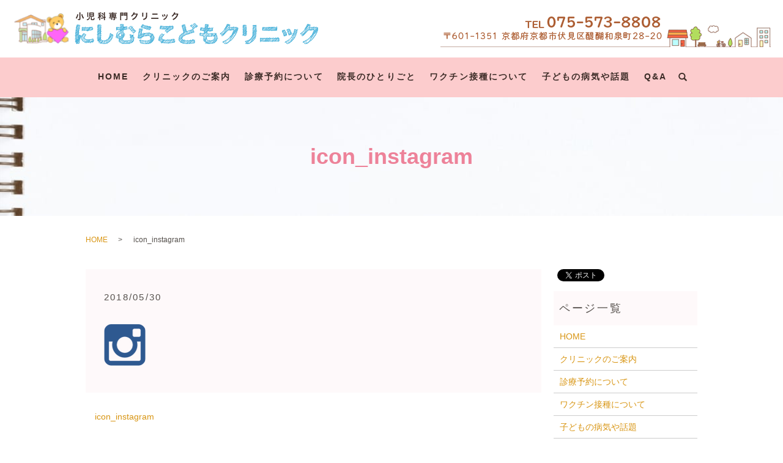

--- FILE ---
content_type: image/svg+xml
request_url: https://www.n-ccl.or.jp/wp-content/uploads/logo.svg
body_size: 53157
content:
<?xml version="1.0" encoding="utf-8"?>
<!-- Generator: Adobe Illustrator 22.1.0, SVG Export Plug-In . SVG Version: 6.00 Build 0)  -->
<svg version="1.1" id="レイヤー_1" xmlns="http://www.w3.org/2000/svg" xmlns:xlink="http://www.w3.org/1999/xlink" x="0px"
	 y="0px" viewBox="0 0 500 52" style="enable-background:new 0 0 500 52;" xml:space="preserve">
<style type="text/css">
	.st0{fill:none;stroke:#3CADD8;stroke-width:0.5102;stroke-linecap:round;stroke-linejoin:round;}
	.st1{fill:none;stroke:#3CADD8;}
	.st2{fill:#3A2A25;}
</style>
<g>
	<g>
		<g>
			<g>
				<path class="st0" d="M115.7,36.3c0.2,0.2,1.4-1.6,1.5-1.5c0.7,0.7-4.6,2.5-3.2,3.8c0.2,0.2,1.9-3.6,2.7-2.7
					c1.2,1.2-3.9,4.9-3.3,5.5c0.6,0.6,3.1-6,4.6-4.6c0.9,0.9-4,4.4-3,5.3c1.6,1.6,3.9-5.7,4.8-4.8c1.7,1.7-7.1,6.1-5.4,7.9
					c1.1,1.1,1.9-4.5,3.2-3.2c1.1,1.1-3.5,4.1-2.4,5.2c1,1,3.3-4.6,4-4c1,1-1.5,3-1.1,3.4c0.8,0.8,0.6-1.4,1-1
					c0.5,0.5-0.8,2-0.1,2.8c1.3,1.3,2.4-4.8,3.6-3.6c0.9,0.9-5.1,4-3.9,5.1c1.2,1.2,4-4.8,4.4-4.4c1.2,1.2-3.7,3.3-2.5,4.5
					c1.5,1.5,4.3-6.4,5.3-5.3c1.2,1.2-5.1,3.2-4.1,4.2c0.9,0.9,2.2-3.9,3.1-3.1c0.6,0.6-1.6,2.2-1.1,2.7c1.2,1.2,1.9-3.5,2.7-2.7
					c1.1,1.1-4,2.4-2.7,3.6c1.4,1.4,2.7-3.9,3.3-3.3c0.8,0.8-2.8,2.6-2.5,2.8c1.1,1.1,1.7-4.5,3.1-3.1c0.8,0.8-1.4,2.7-0.7,3.4
					c1.9,1.9,3.4-6.8,5.1-5.1c0.7,0.7-4.1,3.2-3,4.3c1.2,1.2,1.3-2.2,1.8-1.8c0.6,0.6-4.1,3.3-3.6,3.7c1,1,3.6-4.6,4.1-4.1
					c0.3,0.3-0.7,1.9-0.4,2.2c0.4,0.4,2.2-3.4,2.8-2.8c0.7,0.7-3.9,2.8-2.7,4c0,0,1.5-1.7,1.6-1.6"/>
				<path class="st0" d="M114.4,24.9c0,0,0.1-0.2,0.2-0.2c0.6,0.6-0.5,2.7-0.2,3c0.5,0.5,1.8-2.8,2.3-2.3c0.9,0.9-3.7,4.1-3,4.9
					c0.6,0.6,5.6-7.1,6.3-6.3c0.8,0.8-6.7,4.6-4.8,6.5c0.5,0.5,3.5-5.5,4.5-4.5c0.6,0.6-2.9,2-2.2,2.8c1.1,1.1,1.7-2.6,2.1-2.1
					c0.6,0.6-2.5,2.4-1.8,3.1c1.3,1.3,4-5.3,4.7-4.7c0.4,0.4-1.8,2.6-1.3,3.1c0.7,0.7,1.8-3.8,2.8-2.8c1.1,1.1-2.5,3.4-1.9,4
					c1,1,3.4-6,4.7-4.7c0.7,0.7-6.4,4.2-5,5.6c1.6,1.6,5.1-7,6-6c2.1,2.1-5.8,5.1-5.2,5.8c1.7,1.7,3.3-5.9,4.6-4.6
					c1,1-5.8,4.4-5,5.2c1.8,1.8,4.6-5.8,5.2-5.2c1.5,1.5-4,4.2-3.2,5c0.7,0.7,3.9-7.1,5.5-5.5c0.6,0.6-2.5,4.1-2,4.6
					c0.7,0.7,2.7-4,3.3-3.3c0.5,0.5-1.6,2.4-1.4,2.6c0.2,0.2,2-2.9,2.5-2.5c0.6,0.6-1.6,1.6-1.1,2.1c0,0,0.7-0.9,0.8-0.8"/>
				<path class="st0" d="M108.8,38.5c0.1,0.1,1.3-1.4,1.3-1.3c0.9,0.9-1.4,2.8-1,3.2c0.9,0.9,1.1-3.3,2.2-2.2
					c0.6,0.6-3.6,2.4-2.9,3.2c0.8,0.8,3.2-4,3.6-3.6"/>
				<path class="st0" d="M105.9,21.1c0,0,0.1-0.2,0.2-0.2c0.4,0.4-1.6,2.3-1.2,2.8c0.7,0.7,2.7-3.3,3-3c0.6,0.6-4.3,3.3-3.1,4.6
					c0.9,0.9,2.7-5,3.9-3.9c1.4,1.4-5.6,3.6-4.3,4.9c0.9,0.9,3-4.8,3.9-3.9c0.7,0.7-3.6,3.4-2.4,4.6c1.2,1.2,2.3-4.7,3.5-3.5
					c1.2,1.2-7.4,4.8-5.5,6.7c1.6,1.6,3.4-7.1,5.2-5.2c1.5,1.5-5,3.3-3.7,4.7c1.6,1.6,1.7-3.4,2.6-2.6c0.7,0.7-4.6,4.4-4.1,4.9
					c1.1,1.1,4.9-7,6-6c2.2,2.2-8.8,6.3-6.4,8.7c0.5,0.5,4.7-6,5.4-5.4c1,1-6.8,4.2-5.1,5.8c1.7,1.7,3.6-7.1,5.3-5.3
					c1.1,1.1-5.4,3.1-4,4.5c0.6,0.6,1.9-4.4,3.1-3.1c1.1,1.1-5.3,4.1-3.7,5.7c0.9,0.9,2.5-5.4,3.9-3.9c2.3,2.3-7.1,4.7-5.7,6
					c1.1,1.1,5.6-7.1,6.3-6.3c2.1,2.1-6,5-5.4,5.6c1.5,1.5,4.5-6,5.2-5.2c0.7,0.7-5,4.9-3.6,6.3c0.9,0.9,1.5-3.4,2.4-2.4
					c0.5,0.5-4.5,3.6-4,4.1c0.5,0.5,3.8-6.1,4.9-4.9c2.2,2.2-6.9,7.1-6,7.9c1.4,1.4,3.1-5,4.1-4.1c0.4,0.4-2.7,3.6-2.3,4.1
					c0.7,0.7,3.7-5,4.4-4.4c2,2-6.6,5.5-5.5,6.6c0.7,0.7,2.7-3.8,3.3-3.3c0.6,0.6-2,2.3-1.6,2.7c1.8,1.8,5.9-7.7,6.8-6.8
					c2,2-9.6,7.9-8.4,9.1c1.6,1.6,8.3-11,9.7-9.7c2.7,2.7-12.9,7-9.2,10.6c1.6,1.6,5.3-10,7.6-7.6c2,2-10,5.6-7.6,8
					c1.1,1.1,4.8-8.2,6.5-6.5c1,1-5.3,4.4-4.8,4.9c1.9,1.9,2.9-6.3,4.6-4.6c1.9,1.9-6.8,3.5-5.1,5.2c1.8,1.8,4.1-6.5,5.3-5.3
					c1.7,1.7-6.2,6.6-5.3,7.5c1.3,1.3,3-5.3,4.2-4.2c1.3,1.3-4.2,3.7-3.7,4.2c0.7,0.7,2.4-5.4,3.9-3.9c1.1,1.1-5.1,4.8-4.6,5.3
					c0.9,0.9,3-4.5,3.8-3.8c0.2,0.2,0.7,1.1,1.1,1.5c0.1,0.1,0-0.1,0,0c0.6,0.6-2.2,1.5-1.8,1.9c0.1,0.1,0.6-0.7,0.6-0.6"/>
				<path class="st0" d="M159.7,35.6c0.1,0.1,1.2-1.3,1.2-1.2c0.6,0.6-0.3,2,0,2.3c0.5,0.5,0.3-1.6,1-1c0.6,0.6-3.1,3.2-2.3,4
					c0.8,0.8,3.4-4.2,3.8-3.8c2.6,2.6-7.7,6.6-6.6,7.7c1.9,1.9,3.6-8.1,5.9-5.9c0.9,0.9-5.8,3.2-4.4,4.6c1.6,1.6,4.8-6.9,5.9-5.9"/>
				<path class="st0" d="M140,21.1c0,0,0.1-0.2,0.2-0.2c0.3,0.3-1.1,2-0.7,2.4c0.6,0.6,2.5-3,2.7-2.7c0.5,0.5-3.5,2.9-2.4,3.9
					c0.8,0.8,2.4-4.3,3.3-3.3c1.2,1.2-4.8,3.2-3.7,4.3c0.8,0.8,2.5-4.1,3.3-3.3c0.5,0.5-2.3,2.7-1.4,3.6c1,1,1.8-3.8,2.8-2.8
					c1,1-6.2,4.2-4.6,5.8c1.4,1.4,3-6.3,4.7-4.7c1.3,1.3-4.1,2.9-3,4c1.5,1.5,1.3-2.9,2.1-2.1c0.6,0.6-4,3.9-3.6,4.3
					c1,1,4.6-6.5,5.6-5.6c2,2-8,6-5.9,8.1c0.5,0.5,4.6-5.8,5.2-5.2c1,1-6.5,4.1-4.9,5.6c1.7,1.7,3.5-6.9,5.2-5.2
					c1.1,1.1-5.2,3-3.9,4.4c0.6,0.6,1.8-4.4,3.1-3.1c1.1,1.1-5.3,4-3.6,5.7c0.9,0.9,2.6-5.6,4.1-4.1c2.3,2.3-7.3,4.8-5.9,6.2
					c1.2,1.2,5.7-7.3,6.5-6.5c2.2,2.2-6.2,5.2-5.6,5.8c1.6,1.6,4.7-6.3,5.5-5.5c0.8,0.8-5.4,5.1-3.9,6.7c1,1,1.9-3.9,2.9-2.9
					c0.6,0.6-5,4-4.4,4.6c0.6,0.6,4.1-6.7,5.4-5.4c2.4,2.4-7.5,7.6-6.5,8.5c1.6,1.6,3.6-5.7,4.7-4.7c0.4,0.4-3.5,4.2-3,4.7
					c0.9,0.9,4.3-5.8,5-5c2.2,2.2-7.4,6-6.2,7.3c0.8,0.8,3.3-4.6,4-4c0.7,0.7-2.7,2.8-2.2,3.3c0.9,0.9,2.5-3.4,2.9-2.9
					c1.1,1.1-5.2,4.5-4.5,5.2c0.8,0.8,5.1-6.5,5.8-5.8c1.6,1.6-7.3,4.4-5.1,6.5c0.9,0.9,3.4-6,4.7-4.7c1.2,1.2-6.1,3.5-4.6,5
					c0.6,0.6,2.8-4.7,3.8-3.8c0.4,0.4-2.3,2-2,2.2c1.1,1.1,1-3,2-2c0.9,0.9-3.4,1.8-2.5,2.6c1.1,1.1,2.1-3.5,2.8-2.8
					c0.9,0.9-2.6,3.9-2.2,4.3c0.9,0.9,1.8-3.3,2.5-2.5c0.8,0.8-2.6,2.4-2.2,2.8c0.5,0.5,1.7-4,2.9-2.9c1,1-4.4,4.3-4,4.8
					c0.9,0.9,3.1-4.6,3.8-3.8c0.3,0.3-0.8,2.2-0.2,2.8c1.1,1.1,2.8-3.6,3.2-3.2c1.6,1.6-5.7,4.3-4.8,5.3c1.1,1.1,3.4-4.5,3.9-3.9
					c1.2,1.2-2.8,3.4-2.5,3.7c1.1,1.1,2.2-3.8,3-3c1,1-3.1,2-2.1,3c0.4,0.4,1.7-3.7,2.7-2.7c0.2,0.2-0.6,1.2-0.2,1.6
					c1.3,1.3,3-4.4,3.7-3.7c0.6,0.6-2.3,3.6-1.9,4.1c0.8,0.8,3.5-7.4,5.5-5.5c1.5,1.5-6.7,5.8-5.5,7c3.5,3.5,11.5-17.5,14.5-14.5
					c2.5,2.5-13.8,8.9-10,12.7c1.7,1.7,5.2-12.5,8.9-8.9c1,1-10.2,8.5-8.6,10.2c1.6,1.6,6.5-10.7,8.6-8.6c0.8,0.8-6.2,4-4.6,5.6
					c0.9,0.9,0.8-1.5,1.2-1.2"/>
				<path class="st0" d="M190.3,25.5c0.1,0.1,0.5-0.9,0.7-0.7c0.4,0.4-1.4,2.6-0.8,3.2c0.4,0.4,4.5-6.1,5.3-5.3
					c1.5,1.5-3.7,4.4-2.7,5.4c0.8,0.8,3.7-5.1,4.4-4.4c0.5,0.5-3.7,3.6-3.1,4.2c0.8,0.8,1.6-3.7,2.6-2.6c1.4,1.4-3.5,4.6-2.7,5.4
					c1.1,1.1,3.5-4.7,4.1-4.1c1.1,1.1-3.3,3.2-2.5,4c1,1,0.7-3,1.9-1.9c0.1,0.1-0.3,0.7-0.1,0.9c0.5,0.5-0.1-2.2,1.1-1.1
					c0.2,0.2-1.5,2-0.8,2.7c0.6,0.6,1.6-2.6,2.1-2.1c0.2,0.2-1.9,1.4-1.5,1.8c0.7,0.7-0.2-2.1,0.9-0.9c0.2,0.2-1,0.8-0.6,1.1
					c1.2,1.2,1.8-2.5,2.1-2.1c1.4,1.4-3.4,4.6-2.7,5.3c0.9,0.9,2-2.8,2.4-2.4c0.3,0.3,1-1,1.2-0.8c0.3,0.3,0.6-1.2,0.9-0.9"/>
				<path class="st0" d="M192.1,37.5c0,0,0.7-0.8,0.8-0.8c0.3,0.3-0.1,1.2,0.3,1.5c0.2,0.2,0.8-1,0.9-0.9c1,1-2.5,3.2-1.6,4.1
					c0.8,0.8,3.8-4.6,4.2-4.2c0.9,0.9-2.8,2-2.1,2.7c0.5,0.5,1.5-2.5,2-2c1.1,1.1-4,3.2-3.2,4c1.2,1.2,2.2-3.9,3.1-3.1
					c0.8,0.8-3.2,2-2.6,2.6c1.1,1.1,3.7-5.8,4.7-4.7c0.7,0.7-4.4,2.4-3.2,3.6c0.3,0.3,1.6-2.9,2.2-2.2c0.6,0.6-3.4,3.5-2.9,4
					c1.2,1.2,2.4-3.3,2.8-2.8c1.2,1.2-3.2,3.7-2.4,4.5c1.2,1.2,2.3-3.9,3.1-3.1"/>
				<path class="st0" d="M176.9,34c1.2,1.2,2.4-3.8,3.1-3.1c1,1-2.8,2.2-1.9,3.1c1.2,1.2,1.2-3,2.1-2.1c0.6,0.6-1.6,2.3-0.8,3.1
					c1,1,0.9-3,2-2c1,1-3.3,3.2-1.9,4.6c1.5,1.5,1.6-4.1,2.9-2.9"/>
				<path class="st0" d="M180.8,29.2c1.2,1.2,4.4-5.9,5.2-5.2c1,1-6.9,3.5-4.9,5.5c0.4,0.4,3.1-6.4,4.8-4.8c0.7,0.7-1.9,3.4-1.6,3.7
					c0.4,0.4,1.6-3.4,2.5-2.5c0.3,0.3,0.2,1.5,0.5,1.8c0.1,0.1,0.4-0.6,0.5-0.5c0.1,0.1-0.3,0.4-0.2,0.5c0.1,0.1,0.1-0.3,0.2-0.2"/>
				<path class="st0" d="M172.4,33.7C173,34.3,172,33.2,172.4,33.7c1,1-2.1,4.1-1.7,4.5c2.6,2.6,10.6-16.1,13.4-13.4
					c3.5,3.5-17.3,13.3-14.4,16.3c0.6,0.6,5.6-7.1,6.3-6.3c0.9,0.9-8.1,5.3-5.8,7.5c0.4,0.4,2.8-4.3,3.6-3.6
					c0.4,0.4-2.1,1.5-1.5,2.1c0.8,0.8,0.7-1.3,1-1c0.5,0.5-1.9,2-1.3,2.6c0.9,0.9,2.9-3.8,3.3-3.3c0.3,0.3-1,2.1-0.6,2.5
					c0.5,0.5,0.8-2.2,1.5-1.5c0.8,0.8-1.5,2.7-1.1,3.1c1.7,1.7,5.8-10.4,8.1-8.1c1,1-10.5,6.5-8.1,8.8c2.4,2.4,7-10.1,8.5-8.5
					c3.4,3.4-9.3,7.9-8.3,8.9c2.6,2.6,5-9.1,7.1-7.1c1.5,1.5-9.4,6.9-8,8.3c2.8,2.8,7-8.9,7.9-7.9c3.3,3.3-9.9,8.3-8.2,10
					c1.1,1.1,5.3-10,7.7-7.7c1.2,1.2-7.4,8-6.4,9c1.1,1.1,3.7-5.6,4.6-4.6c0.9,0.9-4,4.3-3.6,4.8c0.6,0.6,3.4-5.8,4.6-4.6
					c1.6,1.6-3.9,4.3-2.7,5.5c0.8,0.8,2.9-4.9,3.9-3.9c0.6,0.6-3,3.4-1.8,4.5c0.6,0.6,3.5-5.5,4.5-4.5c1.2,1.2-6,5.2-4.8,6.4
					c0.4,0.4,4.1-6.1,5.1-5.1c0.8,0.8-3.3,3.1-2.7,3.6c0.9,0.9,3.8-5.9,4.8-4.8c1.2,1.2-2.3,4.2-1.9,4.5c1.2,1.2,2.5-5.7,4.1-4.1
					c0.7,0.7-3.7,2.8-2.7,3.8c1.5,1.5,1.4-2.8,2.1-2.1c0.5,0.5-1,1.9-0.4,2.5c0.7,0.7,4.3-7.3,5.8-5.8c0.9,0.9-5.6,5.4-5,5.9
					c2,2,9.1-11.2,10.1-10.1c3.2,3.2-11,8.1-8.2,10.9c1.1,1.1,4.7-9.6,7.2-7.2c1.1,1.1-3.8,4.4-3.4,4.8c0.8,0.8,3.3-4.8,4-4
					c0.5,0.5-6.6,3.1-4.8,5c0.5,0.5,2.4-4.2,3.3-3.3c0.4,0.4-2.3,1.5-1.7,2.1c0.4,0.4,1.3-3.6,2.4-2.4c0.4,0.4-2.4,1.6-1.7,2.4
					c0.2,0.2,0.9-1.1,1-1"/>
				<path class="st0" d="M176.5,21.1c0.1,0.1,1.2-1.3,1.2-1.2c0.5,0.5,0.6,1.3,0.8,1.5c0.6,0.6,0.4-1.9,1.1-1.1
					c0.5,0.5-2.3,2.7-1.6,3.4c0.8,0.8,3.5-4.2,3.9-3.9c2.1,2.1-6.4,5.3-5.5,6.2c1.4,1.4,2.7-5.9,4.3-4.3"/>
				<path class="st0" d="M170.8,25c0,0,0.1-0.2,0.2-0.2c0.4,0.4-1.2,2.1-0.9,2.5c0.6,0.6,2.4-2.9,2.6-2.6c0.5,0.5-3.4,2.8-2.3,3.9
					c0.8,0.8,2.3-4.1,3.2-3.2c1.1,1.1-4.5,3-3.5,4.1c0.8,0.8,2.4-3.8,3.1-3.1c0.2,0.2,0.8,0.7,1.2,1.1c0.8,0.8,0.8-2.3,1.6-1.6
					c0.6,0.6-3,2.5-2.1,3.4c2.2,2.2,4.7-9.7,7.2-7.2c1.8,1.8-6.1,3.9-4.5,5.5c2,2,2.6-4.7,3.6-3.6c0.7,0.7-4.8,4.6-4.3,5.1
					c1.2,1.2,5.2-7.4,6.3-6.3c1.9,1.9-7.3,5.5-5.3,7.5c0.5,0.5,4.9-6.2,5.5-5.5c1,1-6.9,4.3-5.2,5.9c2.1,2.1,4.2-8.4,6.3-6.3
					c1.4,1.4-6.7,3.8-5,5.5c0.8,0.8,3.1-6.6,4.9-4.9c1.2,1.2-7.3,3.8-5.4,5.7c1.3,1.3,4.1-8.6,6.3-6.3"/>
				<path class="st0" d="M208.3,46c0,0,1-1,1-1c0.3,0.3-1.9,1.3-1.3,1.9c0,0,0.7-1,0.8-0.8c0.4,0.4,0,1.8,0.2,1.9
					c0.2,0.2,0.7-1.8,1.2-1.2c0.3,0.3,0.2,1.5,0.4,1.8c0.8,0.8,1.3-2.2,1.7-1.7c0.6,0.6-1.5,2.7-0.8,3.3c1.1,1.1,1.9-4.5,3.2-3.2
					c0.8,0.8-2.2,3.2-1.3,4.1c1.2,1.2,3.9-5.5,4.7-4.7c1,1-1.4,3-1.1,3.4c1,1,1.3-2.3,1.8-1.8c0.6,0.6-1.1,2.2-0.3,3
					c1.8,1.8,3.2-6.4,4.8-4.8c1,1-6.2,4.6-4.8,6.1c3.8,3.8,11.1-13.7,12.4-12.4c3.8,3.8-13.8,8.4-10.1,12.1
					c3.7,3.7,8.7-13.6,11.2-11.2c3,3-12.3,7.6-9.8,10c2.2,2.2,6.7-10.7,8.7-8.7c2,2-8.1,6.1-6.3,7.9c2.1,2.1,4.6-7.4,6-6
					c2.1,2.1-7.8,4.1-5.5,6.4c1.9,1.9,4-5.6,4.8-4.8c1.2,1.2-4.3,3.8-3.9,4.2c1.3,1.3,2.3-5.6,3.9-3.9c0.9,0.9-3,2.4-2.2,3.2
					c0.8,0.8,1.6-3,2.3-2.3"/>
				<path class="st0" d="M212.9,39.7c2,2,2.9-5.7,4.3-4.3c0.6,0.6-0.4,2.7-0.2,3c0.8,0.8,3.2-4.9,4-4c0.9,0.9-3.8,4.1-3,4.9
					c0.6,0.6,5.6-7.1,6.4-6.4c0.8,0.8-6.4,4.4-4.5,6.2c0.5,0.5,3.2-5,4.1-4.1c0.5,0.5-2.4,1.8-1.8,2.4c0.9,0.9,1.3-2,1.7-1.7
					c0.5,0.5-1.9,2-1.3,2.6c1,1,3.4-4.4,3.9-3.9c0.3,0.3-1.2,2.3-0.8,2.7c0.5,0.5,1-2.5,1.8-1.8c0.9,0.9-2.1,3.1-1.6,3.6
					c0.7,0.7,2.5-4.4,3.4-3.4c0.5,0.5-5.2,3.5-4,4.7c1.1,1.1,4-5.4,4.7-4.7c1.8,1.8-4.7,4.3-4.2,4.8c1.2,1.2,2.3-4.2,3.3-3.3
					c0.7,0.7-4.5,3.4-3.8,4.1c1.2,1.2,3.5-4.3,3.9-3.9c1.5,1.5-4,4.2-3.2,5c0.5,0.5,3-5.3,4.1-4.1c0.8,0.8-4.8,5.6-4.1,6.3
					c1.4,1.4,4.5-6.9,5.7-5.7"/>
				<path class="st0" d="M207.2,28c0.1,0.1,1.2-1.3,1.3-1.3c0.6,0.6,0,1.8,0.2,2c0.7,0.7,0.7-2.4,1.6-1.6c0.6,0.6-3.2,3.2-2.3,4.1
					c1,1,4-4.9,4.5-4.5c2.5,2.5-7.3,6.3-6.3,7.4c1.6,1.6,3.2-7.1,5.2-5.2c0.9,0.9-4.8,3.6-3.5,4.9c1.2,1.2,3.7-5.3,4.5-4.5
					c1.7,1.7-8.5,6.6-6.2,8.9c1.5,1.5,4.6-5.6,5.1-5.1c1.2,1.2-4.8,3.9-3.7,5.1c0.5,0.5,2.5-5.9,4.2-4.2c0.6,0.6-7.7,5.2-5.8,7.2
					c1.8,1.8,4.2-6.6,5.4-5.4c2.1,2.1-7.8,4.3-6,6.1c1.8,1.8,2.9-6,4.5-4.5c0.5,0.5-3.7,4.1-2.8,4.9c2.4,2.4,6.1-10.4,8.3-8.3
					c2.9,2.9-8.3,7.2-7.5,7.9c1.8,1.8,4-8.8,6.4-6.4c0.8,0.8-5.4,6-4.7,6.6c2.5,2.5,6.3-9.1,7.7-7.7c2.1,2.1-9,6.8-7.6,8.2
					c2.1,2.1,4.9-10.5,7.7-7.7"/>
				<path class="st0" d="M212.7,20.7c0,0,0.2-0.5,0.4-0.4c0.7,0.7-3.5,3.6-2.7,4.3c1.1,1.1,3.7-4.7,4.2-4.2c0.6,0.6-4,3.2-2.8,4.3
					c0.8,0.8,2.3-4.3,3.3-3.3c1,1-4.2,2.9-3.3,3.8c0.7,0.7,2.1-3.4,2.7-2.7c0.2,0.2,0.5,1,0.9,1.4c0.7,0.7,0.6-2,1.3-1.3
					c0.6,0.6-3,2.5-2.2,3.4c1,1,2.1-4.4,3.3-3.3c0.5,0.5-1.4,1.4-0.9,1.9c1.1,1.1,0.2-1.4,0.8-0.8c0.3,0.3-1.9,2.2-1.7,2.4
					c0.8,0.8,3.6-5,4.3-4.3c1.2,1.2-4.1,3.8-2.8,5.1c0.4,0.4,3.6-4.5,4-4c0.7,0.7-4.3,2.8-3.2,3.9c1.3,1.3,2.8-5.4,4.1-4.1
					c0.7,0.7-3.1,2-2.3,2.8c0.5,0.5,1-2.9,2-2c0.5,0.5-1.6,2.2-0.9,2.9c0.7,0.7,1.9-4.2,3.1-3.1c1.8,1.8-5.7,3.8-4.6,4.9
					c0.9,0.9,4.9-6.1,5.5-5.5c1.7,1.7-4.9,4.2-4.5,4.6c1.3,1.3,3.8-5.1,4.5-4.5c0.3,0.3-1.3,2.7-0.6,3.4c0.7,0.7,0.7-2,1.4-1.4
					c0.4,0.4-3.1,2.5-2.8,2.9c0.3,0.3,2.9-4.4,3.7-3.7c1.3,1.3-3.9,4.6-3.3,5.1c0.1,0.1,0.5-0.6,0.5-0.5"/>
				<path class="st0" d="M242.9,37c0.9,0.9,0.2-1.4,0.8-0.8c1.5,1.5-4.1,5.7-3.5,6.3c1.2,1.2,4.7-7.2,5.9-5.9c1.8,1.8-8.6,7.4-7,9
					c1.2,1.2,8.3-11.1,9.7-9.7c1.4,1.4-12.6,7.5-9.2,10.9c0.5,0.5,3.5-5.5,4.5-4.5c0.6,0.6-3.3,2.3-2.5,3.1c1,1,1.4-2.2,1.8-1.8
					c0.7,0.7-3,2.7-2.2,3.5c1,1,3.4-4.4,3.9-3.9c0.4,0.4-1.9,2.7-1.4,3.2c0.6,0.6,1.1-2.6,1.8-1.8c1,1-2.3,3.2-1.7,3.8
					c0.7,0.7,2.7-4.7,3.7-3.7c0.6,0.6-5.4,3.6-4.2,4.8c1.2,1.2,4.3-5.8,5-5c1.8,1.8-5,4.5-4.4,5c1.3,1.3,2.6-4.6,3.6-3.6
					c0.8,0.8-4.8,3.7-4.1,4.4c1.4,1.4,3.8-4.7,4.3-4.3c1.4,1.4-3.5,3.9-2.8,4.6c0.6,0.6,3.2-5.7,4.4-4.4c0.5,0.5-2,3.7-1.6,4.1
					c1.2,1.2,3.8-5.8,4.8-4.8c0.8,0.8-3.5,4-3.1,4.3c0.7,0.7,3.8-6.8,5.3-5.3c1.5,1.5-3.7,4.1-2.5,5.3c1,1,3.6-6.3,5-5
					c0.7,0.7-3.6,3.7-2.3,5c0.8,0.8,4.4-7,5.7-5.7c1.4,1.4-7.1,5.9-5.7,7.3c0.5,0.5,5-7.6,6.3-6.3c1,1-4.5,4-3.8,4.6
					c1.2,1.2,4.7-7.5,6.1-6.1c1.4,1.4-3.2,5-2.8,5.4c1.4,1.4,2.9-6.6,4.8-4.8c0.9,0.9-4.4,3.2-3.3,4.3c1.3,1.3,0.9-2.1,1.5-1.5
					c0.4,0.4,0,1.3,0.4,1.6c0.2,0.2,1.6-2.5,2-2c0.3,0.3-1.4,2-1.3,2.1c0.1,0.1,1.2-1.4,1.3-1.3c0.7,0.7-2.6,1.7-2,2.4
					c0,0,0.6-0.8,0.7-0.7"/>
				<path class="st0" d="M249.5,31.1c0.1,0.1,1.4-1.6,1.5-1.5c0.5,0.5,1.4,0.5,1.6,0.6c2.2,2.2,4.4-9.8,7.1-7.1
					c1.5,1.5-8.6,6.4-6.6,8.4c1.9,1.9,8.2-10.1,9.1-9.1c3.9,3.9-11.7,9.5-10.1,11.2c3.1,3.1,6-13.4,9.7-9.7c1,1-5.6,4-4.1,5.5
					c1.5,1.5,4.6-6.5,5.6-5.6c0.6,0.6-1.9,2.7-1.1,3.5c0.1,0.1,0.6-0.7,0.7-0.7"/>
				<path class="st0" d="M242.4,22.8c0,0,0.1-0.2,0.2-0.2c0.4,0.4-1.4,2.2-1,2.6c0.6,0.6,2.5-3,2.7-2.7c0.6,0.6-3.6,3-2.5,4.1
					c0.8,0.8,2.3-4.3,3.3-3.3c1.2,1.2-4.8,3.2-3.7,4.3c0.8,0.8,2.5-4,3.3-3.3c0.2,0.2,0.4,1.1,0.8,1.5c0.8,0.8,1-2.6,1.8-1.8
					c0.6,0.6-3.4,2.7-2.4,3.7c1.1,1.1,2.5-5.1,3.8-3.8c0.6,0.6-1.7,1.6-1.2,2.2c1.2,1.2,0.6-1.9,1.3-1.3c0.4,0.4-2.3,2.5-2,2.8
					c0.9,0.9,4-5.6,4.8-4.8c1.2,1.2-4.2,3.9-2.9,5.1c0.4,0.4,4-5.1,4.5-4.5c0.7,0.7-4.7,3.1-3.6,4.3c1.4,1.4,3.1-6,4.6-4.6
					c0.8,0.8-3.6,2.2-2.7,3.2c0.5,0.5,1.4-3.6,2.5-2.5c0.5,0.5-1.6,2.2-0.9,2.9c0.8,0.8,2.2-4.8,3.5-3.5c2,2-6.1,4.1-4.9,5.2
					c1,1,5.2-6.6,5.9-5.9c1.9,1.9-5.3,4.5-4.8,5c1.4,1.4,4.2-5.5,4.9-4.9c0.3,0.3-1.4,2.4-0.8,3c0.9,0.9,1.4-3.1,2.3-2.3"/>
				<path class="st0" d="M296.3,19.7c0.1,0.1,0.3-0.3,0.3-0.3c0.3,0.3,0.7,0,0.9,0.3c0.6,0.6-0.3-0.6,0.1-0.1
					c0.3,0.3,0.4,1.1,0.8,1.5c0.7,0.7,0.4-1.9,1.1-1.1c0.5,0.5-0.4,1.8,0.3,2.5c0.7,0.7,0.1-1.4,0.8-0.8c0.6,0.6-1.9,2.5-1.4,3
					c0.7,0.7,2.5-3.8,3.2-3.2c0.6,0.6-2,2.2-1.4,2.8c0.3,0.3,1.8-2.2,2-2c0,0,0,0.2,0.1,0.2c0.1,0.1,0-0.2,0.1-0.1"/>
				<path class="st0" d="M291.3,22.5c0.1,0.1,1.1-1.2,1.2-1.2c0.3,0.3-2,1.3-1.3,1.9c0.1,0.1,1.2-2.1,1.6-1.6c0.4,0.4-0.1,1.9,0.1,2
					c0.2,0.2,0.8-1.9,1.4-1.4c0.2,0.2,0.9,0.8,1.2,1.1c0.5,0.5,0-0.5,0.2-0.2c0.5,0.5-0.9,2.3-0.4,2.9c0.6,0.6,1-2.4,1.7-1.7
					c0.4,0.4,0.1,1.6,0.5,2c0.1,0.1,1.1-1.3,1.2-1.2"/>
				<path class="st0" d="M280.5,38c2.6,2.6,4.4-8.1,6.3-6.3c0.9,0.9-1.8,3.8-1.4,4.2c1.3,1.3,5-7.7,6.3-6.3c1.3,1.3-5.7,5.5-4.7,6.6
					c1.1,1.1,7.8-10.4,9.1-9.1c1.1,1.1-9.2,5.8-6.7,8.4c0.7,0.7,4.3-6.9,5.6-5.6c0.8,0.8-3.9,2.6-3,3.5c1.2,1.2,2.1-3,2.6-2.6
					c0.6,0.6-2.3,2.3-1.6,3c0.9,0.9,3-4,3.5-3.5c0.3,0.3-1.1,2.2-0.7,2.6c0.2,0.2,0.7-1.2,1-1c0.2,0.2,0,0.6,0.1,0.7
					c0,0,0.5-0.6,0.5-0.5"/>
				<path class="st0" d="M273.4,39c0.9,0.9,2.8-4.1,3.5-3.5c1.8,1.8-3.9,4.7-3.2,5.4c3.2,3.2,6.7-14.4,10.6-10.6
					c2.3,2.3-14.2,9.7-11.1,12.8c2.5,2.5,10.8-13.2,12-12c5.1,5.1-15.6,12.4-13.4,14.6c4.4,4.4,8.4-18.7,13.6-13.6
					c2.5,2.5-15,9-11.3,12.7c1.1,1.1,3.2-4.6,3.9-3.9c1.3,1.3-6,5.2-4.2,6.9c1,1,3.3-4,3.6-3.6c0.6,0.6-1.8,2.2-1.3,2.7
					c0.3,0.3,1.5-3.8,2.7-2.7c0.4,0.4-4.4,3.4-3.2,4.6c1.2,1.2,3.1-4.7,3.9-3.9c1.6,1.6-5.8,3.2-4.5,4.5c1.2,1.2,1.9-4,3-3
					c0.4,0.4-1.9,2.9-1.3,3.4c1.2,1.2,4.1-6.3,5.2-5.2c1.8,1.8-5,4.5-4.5,5c0.9,0.9,1.8-4.2,3-3c0.4,0.4-2.1,3.4-1.8,3.7
					c1.2,1.2,3.1-4.4,3.7-3.7c1.1,1.1-3.8,3.9-3.1,4.6c1.1,1.1,2.4-5.2,3.8-3.8c0.4,0.4-1.4,3-1.2,3.3c0.5,0.5,4.6-5.6,5.1-5.1
					c0.3,0.3-2.5,3.4-1.6,4.3c1.6,1.6,1.2-3.5,2.4-2.4c0.4,0.4-2.7,2.2-1.7,3.2c1.3,1.3,4.8-6,5.4-5.4c1.7,1.7-8.5,4.7-6.4,6.8
					c1.1,1.1,6.2-7.2,6.7-6.7c1.3,1.3-2.9,4.5-2.3,5c1.1,1.1,4.6-6.8,5.7-5.7c1.1,1.1-6.5,5.2-5.6,6.1c0.5,0.5,5.5-6.8,6.2-6.2
					c2.4,2.4-6.9,5.2-5.5,6.6c0.7,0.7,4.8-7.8,6.3-6.3c1.2,1.2-4,4.6-2.9,5.7c0.6,0.6,4.2-5.9,5-5c0.8,0.8-3.6,3.3-2.2,4.7
					c0.3,0.3,1.7-2.6,2.1-2.1c0.3,0.3-1.4,0.9-1.1,1.2c0.2,0.2,1.3-1.6,1.4-1.4c0.8,0.8-2,1.9-1.5,2.4c0.1,0.1,0.4-0.6,0.5-0.5"/>
				<path class="st0" d="M277.7,21.3c0,0,0.1-0.2,0.2-0.2c0.3,0.3-0.9,1.8-0.5,2.2c0.6,0.6,2.6-3.1,2.9-2.9c0.5,0.5-3.3,2.8-2.3,3.8
					c0.9,0.9,2.5-4.5,3.5-3.5c1.2,1.2-4.9,3.2-3.7,4.3c0.8,0.8,2.7-4.3,3.5-3.5c0.5,0.5-1.9,2.5-1.1,3.3c0.8,0.8,1-2.6,1.8-1.8
					c0.8,0.8-4.6,3.3-3.3,4.6c1.1,1.1,2.4-5,3.7-3.7c0.8,0.8-2.6,2.1-1.8,2.8c1.2,1.2,0.5-1.8,1.2-1.2c0.4,0.4-2.8,2.9-2.5,3.2
					c0.8,0.8,3.8-5.4,4.6-4.6c1.6,1.6-6.1,4.9-4.4,6.7c0.4,0.4,3.8-4.7,4.2-4.2c0.8,0.8-5.1,3.3-3.8,4.5c1.3,1.3,2.9-5.6,4.2-4.2
					c0.8,0.8-3.8,2.3-2.8,3.3c0.5,0.5,1.1-3.1,2.1-2.1c0.7,0.7-3.3,3-2.2,4.2c0.7,0.7,1.9-4.3,3.1-3.1c1.9,1.9-5.9,4-4.8,5.1
					c0.9,0.9,4.9-6.1,5.5-5.5"/>
				<path class="st0" d="M326.9,36.1c0,0,0.8-0.8,0.8-0.8c0.3,0.3-0.1,1.2,0.2,1.6c0.3,0.3,0.1-0.4,0.3-0.3c0.6,0.6-0.6,2,0,2.6
					c0.9,0.9,4.1-5.1,4.6-4.6c1,1-3.2,2.3-2.5,3c0.5,0.5,1.6-2.7,2.1-2.1c1.1,1.1-3.9,3.2-3.2,3.9c1,1,2-3.4,2.7-2.7
					c0.7,0.7-2.8,1.7-2.2,2.3c1,1,3.4-5.3,4.4-4.4c0.6,0.6-3.9,2.2-2.8,3.2c0.3,0.3,1.3-2.5,1.9-1.9c0.5,0.5-2.8,3.1-2.3,3.5
					c1.1,1.1,2.2-2.9,2.5-2.5c1,1-2.2,3.3-1.5,4c1,1,1.9-3.3,2.6-2.6c1.7,1.7-7.2,6.7-6.2,7.7c1.9,1.9,4.9-6.6,5.8-5.8"/>
				<path class="st0" d="M318.7,38.7c0.9,0.9,1.3-2.3,1.8-1.8c0.6,0.6-1.2,1.4-0.7,1.9c1.2,1.2,1.3-3.2,2.2-2.2
					c0.5,0.5-0.5,1.7,0.1,2.3c1.6,1.6,1.9-5.2,3.5-3.5c0.6,0.6-1,2.2-0.2,3c0.8,0.8,0.3-1.6,0.9-0.9c0.4,0.4-0.7,1.6-0.4,2
					c0.1,0.1,1.4-1.6,1.5-1.5c0.4,0.4-1.7,1.1-1.3,1.5c0.1,0.1,1.3-1.4,1.4-1.4"/>
				<path class="st0" d="M306.8,34.9c0,0,1-1.1,1-1c0.3,0.3-2.2,1.4-1.5,2.1c0.1,0.1,0.8-1.3,1-1c0.5,0.5-0.7,2.4-0.5,2.6
					c0.3,0.3,1.2-2.6,1.9-1.9c0.2,0.2,0.5,1.2,0.8,1.4c0.8,0.8,1-1.9,1.5-1.5c0.5,0.5-1.1,2.5-0.5,3c1,1,1.8-4.2,3-3
					c0.7,0.7-1.8,3-1,3.8c1.7,1.7,5.2-7.5,6.3-6.3c2.1,2.1-5,5.6-4.2,6.5c1.3,1.3,2.3-3.5,2.9-2.9c1.5,1.5-5.9,4.5-3.9,6.6
					c2.8,2.8,5.2-10.4,7.8-7.8c1.8,1.8-11.5,7.7-9,10.3c1.3,1.3,4.3-5.2,4.7-4.7c1.8,1.8-5.8,4.4-4.1,6.1c1.3,1.3,3.9-5.7,4.8-4.8
					c1.1,1.1-4.5,2.9-3.6,3.8c0.8,0.8,1.8-3.2,2.5-2.5c0.7,0.7-2.2,2.6-1.6,3.2c0.9,0.9,1-2.2,1.6-1.6c0.9,0.9-3.1,2-2.1,3
					c0.9,0.9,1.4-2.2,1.8-1.8c0.4,0.4-1.4,1.4-1.3,1.6c0.7,0.7,0.6-2.5,1.6-1.6c0.8,0.8-1.3,2.7-0.7,3.4c1.2,1.2,2.3-4.4,3.3-3.3
					c0.5,0.5-2.6,2.3-1.9,3.1c1,1,0.9-1.7,1.3-1.3c0.6,0.6-3.5,2.8-3.2,3.2c0.8,0.8,3.2-4.1,3.7-3.7c0.3,0.3-1.2,2.3-0.9,2.6
					c0.9,0.9,3.4-5.7,4.5-4.5c1.1,1.1-6.5,4.5-4.5,6.4c0.7,0.7,3.8-6.4,5.1-5.1c1.3,1.3-4.4,2.9-3.1,4.2c1.1,1.1,2.7-5.5,4.1-4.1
					c1.6,1.6-4.6,4.8-4,5.4c1.7,1.7,5.7-8.6,7.2-7.2c0.4,0.4-3.3,4.4-2.9,4.8c2.2,2.2,7.2-10,8.6-8.6c2.8,2.8-8.3,6.5-6.2,8.6
					c1.4,1.4,4-8.5,6.2-6.2c0.9,0.9-7.7,5.2-6.2,6.8c1.9,1.9,6.7-10.6,8.7-8.7c1.9,1.9-7.6,5.7-5.8,7.5c1.2,1.2,2.8-5.6,4.2-4.2
					c1.6,1.6-5.2,4.2-4.5,4.9c0.7,0.7,3.3-4.4,3.8-3.8"/>
				<path class="st0" d="M319.5,29.8c1.3,1.3,1.2-3,2.1-2.1c0.6,0.6-0.3,2.6,0,2.9c0.8,0.8,3.1-4.8,3.9-3.9c1,1-4,4.3-3.2,5.1
					c0.6,0.6,5.6-7.1,6.4-6.4c0.8,0.8-6.3,4.4-4.5,6.2c0.3,0.3,2-3.1,2.5-2.5c0.2,0.2-1,0.9-0.7,1.2c0.4,0.4,1.2-1.5,1.4-1.4
					c0.3,0.3-0.9,1.3-0.6,1.6c0.1,0.1,0.8-0.8,0.8-0.8"/>
				<path class="st0" d="M315,21c0,0,1.2-1.2,1.2-1.2c0.5,0.5,0.2,1.6,0.4,1.8c0.6,0.6,0.5-2,1.3-1.3c0.6,0.6-2.8,3-2,3.8
					c0.9,0.9,3.7-4.5,4.1-4.1c2.4,2.4-6.9,6-5.9,7c1.7,1.7,3.3-7.4,5.4-5.4c0.8,0.8-4.7,2.7-3.5,3.8c1.3,1.3,3.9-5.6,4.8-4.8"/>
				<path class="st0" d="M308.4,25.4c0,0,0.1-0.2,0.2-0.2c0.4,0.4-1.4,2.2-1,2.6c0.6,0.6,2.4-2.9,2.6-2.6c0.5,0.5-3.6,2.9-2.5,4
					c0.8,0.8,2.2-4.1,3.1-3.1c1,1-4.2,2.8-3.2,3.8c0.7,0.7,2.1-3.4,2.8-2.8c0.2,0.2,0.7,0.8,1.1,1.1c0.7,0.7,0.6-2,1.3-1.3
					c0.5,0.5-2.9,2.5-2.1,3.3c1,1,2.2-4.5,3.4-3.4c0.5,0.5-1.3,1.4-0.9,1.8c2.6,2.6,4.1-6.8,5.4-5.4c1,1-6.9,6.3-6.2,7
					c1.6,1.6,6.6-9.6,8.1-8.1c2.3,2.3-9.1,6.5-6.7,8.9c0.5,0.5,5-6.4,5.7-5.7c1.1,1.1-7.2,4.4-5.5,6.2c1.8,1.8,3.8-7.6,5.7-5.7
					c1.2,1.2-5.9,3.4-4.4,4.9c0.7,0.7,2.4-5.5,3.9-3.9c1.3,1.3-6.7,4.8-4.7,6.8c1.5,1.5,4.8-10,7.4-7.4c3.6,3.6-11.3,7.4-9.2,9.5
					c2.2,2.2,8.8-11.6,10.2-10.2c3.6,3.6-10.3,8.5-9.3,9.5c3,3,7.8-10.8,9.3-9.3c1.1,1.1-9.9,5.7-7.7,7.9c2,2,5.1-9,7.1-7.1"/>
				<path class="st0" d="M344.1,48.9c0.1,0.1,1.1-1.1,1.1-1.1c0.3,0.3-1.8,1.2-1.2,1.8c0.1,0.1,1-1.7,1.4-1.4
					c0.3,0.3,0.3,1.5,0.4,1.7c0.5,0.5,2.5-4.9,3.7-3.7c0.5,0.5-1.7,2.8-1.1,3.4c4.9,4.9,15.6-21.1,18.4-18.4
					c4.7,4.7-22,14.9-17.2,19.7c4.8,4.8,10-21.6,15.8-15.8c2.7,2.7-11.3,8.5-8.6,11.3c1.3,1.3,4-5.7,4.9-4.9"/>
				<path class="st0" d="M353.1,28.1c1.3,1.3,1.2-3,2.1-2.1c0.6,0.6-0.2,2.5,0,2.8c0.7,0.7,2.8-4.4,3.6-3.6c0.9,0.9-3.7,4.1-2.9,4.8
					c0.6,0.6,5.7-7.2,6.4-6.4c0.8,0.8-6.6,4.5-4.7,6.4c0.5,0.5,3.5-5.5,4.5-4.5c0.6,0.6-2.8,2-2.1,2.7c1.1,1.1,1.6-2.5,2.1-2.1
					c0.6,0.6-2.3,2.3-1.6,2.9c1.2,1.2,3.9-5.1,4.5-4.5c0.4,0.4-1.5,2.4-1,2.9c0.7,0.7,1.7-3.6,2.7-2.7c1.9,1.9-5.5,5.4-4.4,6.5
					c1.3,1.3,4.3-7.7,6-6c0.9,0.9-9.5,5.9-7.4,8c2.3,2.3,6.6-9.4,8-8c3.3,3.3-9.3,7.8-8.2,8.9c2.7,2.7,5.2-9.4,7.3-7.3
					c1.6,1.6-9.8,7.1-8.3,8.6c3,3,7.4-9.4,8.4-8.4c4.6,4.6-14.3,11.3-11.9,13.7c1.7,1.7,7.8-14.9,11.4-11.4c1.7,1.7-12.4,9.6-11,11
					c3.2,3.2,9.1-14.5,11.8-11.8"/>
				<path class="st0" d="M339.6,35.8c0.2,0.2,1.5-1.9,1.7-1.7c0.5,0.5,1.2,0.6,1.4,0.8c3.8,3.8,8.2-17.4,12.8-12.8
					c2.6,2.6-15.8,10.7-12.4,14.1c2.5,2.5,10.5-12.9,11.7-11.7c4.9,4.9-14.8,11.8-12.8,13.9c4,4,7.7-17.3,12.5-12.5
					c2.1,2.1-12.6,7.7-9.5,10.9c1.4,1.4,4.1-5.9,5-5c1.2,1.2-6.9,3.8-5.3,5.4c1,1,3.3-4,3.6-3.6"/>
				<path class="st0" d="M351.4,20c0,0,0.1-0.3,0.2-0.2c0.5,0.5-2.1,2.7-1.6,3.2c0.8,0.8,3-3.7,3.4-3.4c0.9,0.9-6.6,4.5-4.8,6.3
					c1.4,1.4,3.8-7.1,5.5-5.5c2.1,2.1-8.7,5.4-6.7,7.3c1.4,1.4,4.9-7.7,6.3-6.3c1.2,1.2-8.4,4.7-6.2,6.9c2,2,5.3-9.2,7.2-7.2"/>
				<path class="st0" d="M381,47.6c0,0,0.1-0.2,0.2-0.2c0.4,0.4,0.9,1.6,1,1.8c0.5,0.5,1.9-3,2.4-2.4c0.9,0.9-3.8,4.2-3,5
					c1,1,7.4-9.7,8.5-8.5c1.2,1.2-11,6.7-8,9.7c2,2,11.5-19.2,15.4-15.4c3,3-16.8,9.8-13,13.5c3.9,3.9,10.8-13.9,12.3-12.3
					c2.9,2.9-14.7,9.2-11.3,12.6c3.7,3.7,10.7-14.5,12.6-12.6c1.6,1.6-9.7,7.9-7.9,9.7c1.4,1.4,4.8-8.7,6.7-6.7
					c1.7,1.7-5.2,4.8-4.3,5.7c0.6,0.6,2.3-3.9,3.1-3.1"/>
				<path class="st0" d="M393,22.2c0.1,0.1,1.2-1.3,1.2-1.2c0.5,0.5,0.5,1.3,0.7,1.5c0.6,0.6,0.5-2,1.2-1.2c0.5,0.5-2.4,2.7-1.7,3.4
					c0.8,0.8,3.5-4.3,3.9-3.9c2.2,2.2-6.4,5.7-5.5,6.6c1.5,1.5,3-6.6,4.8-4.8c0.8,0.8-4,3.2-2.9,4.3c1.1,1.1,3.4-4.9,4.1-4.1
					c1.5,1.5-7.6,6.1-5.5,8.2c1.4,1.4,4.4-5.4,4.9-4.9c1.1,1.1-4.3,3.6-3.3,4.7c0.5,0.5,2.5-5.7,4.1-4.1c0.6,0.6-7.3,5-5.5,6.9
					c1.7,1.7,4.1-6.5,5.3-5.3c2.1,2.1-7.7,4.3-5.9,6c1.8,1.8,2.9-5.9,4.4-4.4c0.7,0.7-5.5,5.2-4.3,6.4c1.8,1.8,5-8.2,6.6-6.6
					c2.5,2.5-7,6.1-6.4,6.8c1.3,1.3,2.8-6.3,4.5-4.5c0.9,0.9-5.8,6.3-5.1,7c1.7,1.7,4.4-6.3,5.3-5.3c2,2-8.1,6.8-6.7,8.2
					c1.7,1.7,3.8-8.2,6-6c0.9,0.9-6.4,5.6-5.8,6.2c0.8,0.8,6.8-8.4,7.6-7.6"/>
				<path class="st0" d="M377.4,21.5c0,0,0.1-0.2,0.2-0.2c0.3,0.3-1.1,2-0.7,2.4c0.6,0.6,2.5-3,2.8-2.8c0.5,0.5-3.5,2.9-2.4,4
					c0.8,0.8,2.4-4.4,3.4-3.4c1.2,1.2-4.8,3.2-3.7,4.3c0.8,0.8,2.6-4.1,3.3-3.3c0.5,0.5-2.3,2.7-1.3,3.6c1,1,1.6-3.6,2.6-2.6
					c1,1-6,4.1-4.4,5.7c1.4,1.4,3-6.2,4.6-4.6c1.2,1.2-4,2.8-2.9,3.9c1.5,1.5,1.3-2.8,2.1-2.1c0.6,0.6-3.9,3.9-3.5,4.3
					c1,1,4.6-6.5,5.6-5.6c2,2-8,5.9-5.8,8.1c0.5,0.5,4.6-5.9,5.2-5.2c1,1-6.5,4.1-4.9,5.6c1.7,1.7,3.5-7,5.2-5.2
					c1.1,1.1-5.3,3.1-3.9,4.4c0.6,0.6,1.9-4.4,3.1-3.1c1.1,1.1-5.3,4.1-3.7,5.7c0.9,0.9,2.7-5.8,4.2-4.2c2.4,2.4-7.4,4.9-6,6.3
					c1.2,1.2,5.8-7.5,6.7-6.7c2.2,2.2-6.4,5.3-5.7,5.9c1.7,1.7,4.8-6.4,5.6-5.6c0.6,0.6-3.7,4.1-2.6,5.3c0.7,0.7,0.9-2.4,1.7-1.7
					c0.4,0.4-3.4,2.8-3,3.2c0.4,0.4,3.1-4.9,4-4c1.3,1.3-3.7,4.6-3.1,5.1c0.4,0.4,1.1-1.6,1.3-1.3c0.1,0.1,1.2-0.4,1.3-0.3
					c0,0,0.9-0.9,0.9-0.9"/>
				<path class="st0" d="M405.2,43.4c0.1,0.1,1.2-1.3,1.2-1.2c0.5,0.5,0.3,1.5,0.5,1.7c0.6,0.6,0.4-1.9,1.1-1.1
					c0.5,0.5-2.3,2.7-1.6,3.4c0.8,0.8,3.4-4.2,3.8-3.8c2,2-5.7,5.2-4.9,6c1.5,1.5,2.8-6.3,4.6-4.6c0.4,0.4-1.8,1.9-1.2,2.6
					c1.1,1.1,3.2-4.6,3.9-3.9c0.9,0.9-3.8,4-2.5,5.2c1.3,1.3,4.2-5.1,4.7-4.7c0.6,0.6-2.3,2.4-1.6,3c0.4,0.4,2.3-5.4,3.8-3.8
					c0.4,0.4-5.1,3.8-3.8,5.2c1.6,1.6,3.9-6.1,5-5c2,2-7.2,4-5.6,5.6c1.7,1.7,2.7-5.5,4.1-4.1c0.4,0.4-2.4,3.2-1.8,3.8
					c1.6,1.6,4.7-7.6,6.2-6.2c2.1,2.1-6,5.3-5.4,5.8c1.1,1.1,2.5-5.6,4-4c0.5,0.5-2.7,3.8-2.3,4.2c1.4,1.4,3.7-5.3,4.5-4.5
					c1.2,1.2-4.4,4.2-3.6,5c1.2,1.2,2.8-5.9,4.4-4.4c0.4,0.4-1.8,3.3-1.5,3.6c0.5,0.5,4.9-6,5.5-5.5c0.3,0.3-2.8,3.6-1.8,4.5
					c1.7,1.7,1.3-3.7,2.5-2.5c0.4,0.4-2.8,2.2-1.8,3.2c1.3,1.3,4.7-5.9,5.3-5.3c1.7,1.7-8.4,4.6-6.3,6.7c1,1,6.1-7.1,6.6-6.6
					c1.3,1.3-2.9,4.4-2.3,5c1,1,4.3-6.3,5.3-5.3c1,1-6,4.9-5.2,5.7c0.4,0.4,5.2-6.3,5.7-5.7c2.2,2.2-6.4,4.9-5.1,6.2
					c0.7,0.7,4.4-7,5.7-5.7c1.1,1.1-3.6,4.4-2.6,5.4c0.5,0.5,3.4-4.7,4.1-4.1c0.7,0.7-2.8,2.9-1.6,4.2c0.1,0.1,1.2-1.6,1.4-1.4
					c0.1,0.1-0.5,0.4-0.4,0.5c0.1,0.1,0.7-0.8,0.7-0.7c0.6,0.6-2,1.3-1.6,1.7c0.1,0.1,0.4-0.5,0.5-0.5"/>
				<path class="st0" d="M409.5,25c0,0,0.1-0.2,0.2-0.2c0.4,0.4-1.2,2.1-0.8,2.5c0.6,0.6,2.4-3,2.7-2.7c0.5,0.5-3.4,2.9-2.4,3.9
					c0.8,0.8,2.3-4.2,3.3-3.3c1.1,1.1-4.7,3.1-3.6,4.2c0.8,0.8,2.5-4,3.2-3.2c0.3,0.3-0.1,1.4,0.3,1.9c1,1,1.5-3.3,2.4-2.4
					c0.7,0.7-4,3-2.9,4.1c1.3,1.3,2.8-5.8,4.3-4.3c0.8,0.8-2.3,1.9-1.7,2.6c1.4,1.4,1.1-2.5,1.8-1.8c0.5,0.5-2.8,2.9-2.5,3.2
					c1,1,4.4-6.2,5.3-5.3c1.3,1.3-4.6,4.1-3.3,5.5c0.5,0.5,4.4-5.6,5-5c0.8,0.8-5.3,3.4-4,4.7c1.6,1.6,3.4-6.6,5-5
					c0.9,0.9-4.2,2.5-3.1,3.6c0.6,0.6,1.7-4.1,2.9-2.9c0.6,0.6-2.2,2.5-1.3,3.4c0.9,0.9,2.5-5.3,3.9-3.9c2.1,2.1-6.6,4.4-5.3,5.7
					c1.1,1.1,5.6-7.1,6.3-6.3c2,2-5.8,4.9-5.2,5.4c1.6,1.6,4.5-6,5.3-5.3c0.4,0.4-1.6,2.9-0.9,3.6c1,1,1.8-3.7,2.8-2.8
					c0.6,0.6-4.7,3.7-4.1,4.3c0.5,0.5,4-6.5,5.3-5.3c1.7,1.7-5.1,5.7-4.4,6.4c1.6,1.6,3.5-5.6,4.6-4.6c0.2,0.2-1.5,2.7-1.2,3
					c0.9,0.9,4.4-6,5.2-5.2c2,2-6.4,5.4-5.4,6.5c0.8,0.8,3.4-4.8,4.1-4.1c0.5,0.5-1.8,2.2-1.5,2.6c0.7,0.7,1.8-2.6,2.2-2.2
					c0.8,0.8-3.7,3.4-3.2,3.9c0.5,0.5,4-4.9,4.4-4.4c1,1-4.1,2.9-2.8,4.2c0.3,0.3,1.9-2.7,2.3-2.3c0.5,0.5-2.5,1.6-1.9,2.3
					c0.1,0.1,0.8-1.2,1-1c0,0-0.1,0.2-0.1,0.3c0.2,0.2,0.5-0.8,0.6-0.6c0.2,0.2-0.7,0.5-0.5,0.7c0.2,0.2,0.4-0.7,0.5-0.5
					c0.1,0.1-0.2,0.5-0.2,0.6c0,0,0.1-0.2,0.2-0.2"/>
				<path class="st0" d="M446,49c0.1,0.1,1.1-1.1,1.1-1.1c0.3,0.3-1.8,1.2-1.2,1.8c0.1,0.1,1-1.7,1.3-1.3c0.3,0.3,0.3,1.5,0.5,1.7
					c0.6,0.6,3.2-6.2,4.7-4.7c0.7,0.7-2.9,3.7-2.2,4.4c3.7,3.7,11.3-15.4,13.3-13.3c3.2,3.2-14.6,10.5-11.3,13.8c3,3,6-13.2,9.6-9.6
					c1.8,1.8-7.8,5.5-6,7.3c1.1,1.1,3.5-5,4.3-4.3"/>
				<path class="st0" d="M461.5,28.5c0.1,0.1,0.1-0.2,0.2-0.2c0.7,0.7-0.9,3.1-0.6,3.4c0.6,0.6,2-3.2,2.6-2.6
					c1.3,1.3-5.9,5.6-4.7,6.7c0.9,0.9,6.8-8.9,7.9-7.9c1.4,1.4-12.3,7.4-9,10.7c0.8,0.8,5.3-8.6,6.9-6.9c1.3,1.3-7.2,4.4-5.6,6.1
					c1.8,1.8,4.1-5.5,4.8-4.8c2,2-9.9,6.2-7.6,8.6c2.6,2.6,7.5-10.1,8.8-8.8"/>
				<path class="st0" d="M448.5,29.5c0.1,0.1,1.2-1.3,1.3-1.3c0.4,0.4,1,0.8,1.2,1c0.7,0.7,0.7-2.5,1.6-1.6c0.5,0.5-2.2,2.6-1.5,3.3
					c0.6,0.6,2.6-3.2,2.9-2.9c1.7,1.7-4.8,4.5-4.1,5.2c1,1,1.9-4.2,3.1-3.1c0.3,0.3-1.3,1.7-0.8,2.1c0.7,0.7,2.1-3.1,2.6-2.6
					c1.1,1.1-4.7,4.5-3.3,5.9c1,1,3.2-3.9,3.5-3.5c0.6,0.6-2.2,2.4-1.6,3c0.3,0.3,1.6-3.9,2.8-2.8c0.4,0.4-4.5,3.5-3.3,4.7
					c1.1,1.1,2.8-4.2,3.5-3.5c1.4,1.4-5.2,2.9-4,4.1c1.1,1.1,1.6-3.4,2.5-2.5c0.1,0.1,0.6,1,0.8,1.3c0.1,0.1,2-2.1,2.1-2.1"/>
				<path class="st0" d="M441.5,30.3c0,0,0.1-0.3,0.2-0.2c0.3,0.3-0.6,1.7-0.4,2c0.7,0.7,2.7-3.4,3.1-3.1c0.5,0.5-3.3,2.8-2.2,3.8
					c0.7,0.7,2.2-4,3.1-3.1c1,1-4.2,2.9-3.3,3.8c0.6,0.6,1.9-3.1,2.5-2.5c0.3,0.3-0.4,1.6,0.1,2.1c0.7,0.7,0.4-1.7,1.1-1.1
					c0.6,0.6-3.6,2.8-2.6,3.8c0.9,0.9,2.1-4.2,3.1-3.1c0.6,0.6-1.8,1.6-1.2,2.2c1,1,0.1-1.2,0.7-0.7c0.4,0.4-2.2,2.4-1.9,2.7
					c0.7,0.7,3.5-4.9,4.2-4.2c1.5,1.5-5.5,4.6-3.9,6.2c0.4,0.4,3.5-4.4,4-4c0.7,0.7-4.6,3-3.4,4.1c1.2,1.2,2.7-5.1,3.9-3.9
					c0.5,0.5-2.4,1.6-1.7,2.3c0.3,0.3,0.4-1.9,1.1-1.1c0.2,0.2,0.2,1,0.6,1.4c0,0,0.1-0.3,0.2-0.2"/>
				<path class="st0" d="M475.3,48.9c0.1,0.1,1.1-1.1,1.1-1.1c0.3,0.3-1.8,1.2-1.2,1.8c0.1,0.1,1-1.7,1.4-1.4
					c0.3,0.3,0.3,1.5,0.4,1.7c0.5,0.5,2.5-4.9,3.7-3.7c0.5,0.5-1.7,2.8-1.1,3.4c4.9,4.9,15.6-21.1,18.4-18.4
					c4.7,4.7-22,14.9-17.2,19.7c4.8,4.8,10-21.6,15.8-15.8c2.7,2.7-11.3,8.5-8.6,11.3c1.3,1.3,4-5.7,4.9-4.9"/>
				<path class="st0" d="M484.3,28.1c1.3,1.3,1.2-3,2.1-2.1c0.6,0.6-0.2,2.5,0,2.8c0.7,0.7,2.8-4.4,3.6-3.6c0.9,0.9-3.7,4.1-2.9,4.8
					c0.6,0.6,5.7-7.2,6.4-6.4c0.8,0.8-6.6,4.5-4.7,6.4c0.5,0.5,3.5-5.5,4.5-4.5c0.6,0.6-2.8,2-2.1,2.7c1.1,1.1,1.6-2.5,2.1-2.1
					c0.6,0.6-2.3,2.3-1.6,2.9c1.2,1.2,3.9-5.1,4.5-4.5c0.4,0.4-1.5,2.4-1,2.9c0.7,0.7,1.7-3.6,2.7-2.7c1.9,1.9-5.5,5.4-4.4,6.5
					c1.3,1.3,4.3-7.7,6-6c0.9,0.9-9.5,5.9-7.4,8c2.3,2.3,6.6-9.4,8-8c3.3,3.3-9.3,7.8-8.2,8.9c2.7,2.7,5.2-9.4,7.3-7.3
					c1.6,1.6-9.8,7.1-8.3,8.6c3,3,7.4-9.4,8.4-8.4c4.6,4.6-14.3,11.3-11.9,13.7c1.7,1.7,7.8-14.9,11.4-11.4c1.7,1.7-12.4,9.6-11,11
					c3.2,3.2,9.1-14.5,11.8-11.8"/>
				<path class="st0" d="M470.8,35.8c0.2,0.2,1.5-1.9,1.7-1.7c0.5,0.5,1.2,0.6,1.4,0.8c3.8,3.8,8.2-17.4,12.8-12.8
					c2.6,2.6-15.8,10.7-12.4,14.1c2.5,2.5,10.5-12.9,11.7-11.7c4.9,4.9-14.8,11.8-12.8,13.9c4,4,7.7-17.3,12.5-12.5
					c2.1,2.1-12.6,7.7-9.5,10.9c1.4,1.4,4.1-5.9,5-5c1.2,1.2-6.9,3.8-5.3,5.4c1,1,3.3-4,3.6-3.6"/>
				<path class="st0" d="M482.6,20c0,0,0.1-0.3,0.2-0.2c0.5,0.5-2.1,2.7-1.6,3.2c0.8,0.8,3-3.7,3.4-3.4c0.9,0.9-6.6,4.5-4.8,6.3
					c1.4,1.4,3.8-7.1,5.5-5.5c2.1,2.1-8.7,5.4-6.7,7.3c1.4,1.4,4.9-7.7,6.3-6.3c1.2,1.2-8.4,4.7-6.2,6.9c2,2,5.3-9.2,7.2-7.2"/>
			</g>
		</g>
		<g>
			<path class="st1" d="M105,50.9c0-0.7-0.1-0.9-0.2-1.7c-0.7-4.4-0.9-7.2-0.9-10.8c0-4.7,0.4-8.8,1.5-14.2c0.4-2,0.5-2.4,0.5-3.4
				l4.8,0.5c-0.9,2.1-1.7,6.2-2.3,10.8c-0.4,2.7-0.5,4.9-0.5,8c0,0.8,0,1.1-0.1,2c0.4-1.3,0.5-1.5,1.9-4.8l2.9,1.3
				c-2,4.2-3.2,8.4-3.2,11c0,0.2,0,0.5,0,1L105,50.9z M120.4,36.6c-1.8,2.1-2.6,3.7-2.6,5.2c0,2.1,2,3.2,5.7,3.2
				c3.2,0,6.3-0.5,8.6-1.4l0.4,4.6c-0.5,0-0.7,0.1-1.5,0.2c-2.9,0.5-5.1,0.7-7.5,0.7c-4.5,0-7.4-1-9-3.2c-0.7-0.9-1.1-2.2-1.1-3.5
				c0-2.4,1.1-4.8,3.3-7.5L120.4,36.6z M114.4,24.7c1.6,0.4,3.5,0.6,6.7,0.6c4,0,7.4-0.3,9.8-1l0.2,4.4c-0.3,0-0.8,0.1-2.6,0.3
				c-2.3,0.3-5.1,0.4-7.7,0.4c-2.6,0-2.7,0-6.5-0.4L114.4,24.7z"/>
			<path class="st1" d="M145.1,21c-0.2,1.1-0.3,2.1-0.4,4.9c-0.1,3.4-0.4,10.7-0.4,13.3c0,3.4,0.2,4.7,0.9,5.8
				c0.8,1.2,2.6,1.9,4.8,1.9c3.9,0,7-2.2,8.7-6.2c0.8-1.9,1.3-3.6,1.7-6.1c2,1.6,2.6,2,4.4,2.8c-1.4,4.9-2.5,7.2-4.3,9.2
				c-2.7,3.1-6.3,4.6-10.8,4.6c-2.5,0-4.8-0.6-6.3-1.6c-2.5-1.7-3.5-4.5-3.5-9.3c0-1.9,0.1-5.5,0.3-14.6c0-1.1,0-1.8,0-2.4
				c0-1,0-1.5-0.1-2.5L145.1,21z"/>
			<path class="st1" d="M187.7,27.8c-0.4,0-0.5,0-1.1,0.1c-2.3,0.4-3.7,0.6-5.4,0.7c0,2.5,0,2.7,0,3.8c1.2,1.1,1.7,2.2,1.7,4
				c0,1.2-0.3,2.3-0.8,3.4c-0.2,0.4-0.4,0.7-1.2,2c-0.9,1.4-1.3,2.4-1.3,3.3c0,1.4,1.7,2,5.9,2c2,0,4.3-0.3,6-0.7
				c2-0.5,2.7-1.4,2.7-3.1c0-1.3-0.2-2.4-0.8-4.2c-0.5-1.7-0.6-1.8-0.9-2.5c2,0.8,2.8,0.9,4.8,1.2c0.1,0.5,0.1,0.5,0.3,1.2
				c0.1,0.4,0.1,0.4,0.4,1.4c0.3,1.1,0.5,2.4,0.5,3.6c0,2.6-0.9,4.3-2.8,5.3c-1.4,0.8-2.9,1.2-5.6,1.5c-1.7,0.2-3.6,0.3-5.2,0.3
				c-3.3,0-6-0.4-7.4-1.2c-1.7-0.9-2.4-2.1-2.4-3.9c0-1.1,0.3-2,1-3.2h-0.1c-0.3,0.2-0.7,0.3-1.1,0.3c-1.4,0-2.9-0.8-3.6-2.1
				c-0.5-0.9-0.9-2.2-0.9-3.4c0-3.5,2.8-6.3,6.2-6.3c0,0,0.2,0,0.4,0c0-0.3,0-0.8,0-1.6c0-0.8,0-0.8,0-1.1c-1.6,0-2,0-2.3,0
				c-1,0-1.7,0-2.8-0.1c-0.4,0-0.6,0-0.8,0c-0.1,0-0.3,0-0.6,0l0-4c1,0.3,2.5,0.4,5,0.4c0.3,0,0.5,0,1.6,0c0-0.3,0-0.6,0-0.8
				c0-0.5,0-1,0-1.3c0-1.4,0-1.9-0.2-2.8l4.6,0c-0.2,0.8-0.2,1-0.3,2.5c0,0.4,0,0.4,0,1.2c0,0.3,0,0.4,0,0.9c2.5-0.2,5-0.7,6.2-1.1
				L187.7,27.8z M176.9,34.7c-1.3,0-2.5,1.3-2.5,2.9c0,1.4,0.8,2.3,2,2.3c1.4,0,2.6-1.3,2.6-3c0-1.4-0.6-2.1-1.9-2.2
				C177,34.7,176.9,34.7,176.9,34.7z M193.4,23c3.3,2.5,5.8,5,8.2,8.2l-3.5,2.8c-2-3.1-5.2-6.5-8-8.5L193.4,23z"/>
			<path class="st1" d="M212.4,27.4c-0.5,2-1.2,5.4-1.6,8.9c-0.1,0.5-0.1,0.5-0.2,1.1l0.1,0.1c2.1-2,6.6-3.4,10.9-3.4
				c6.1,0,10.2,3,10.2,7.7c0,2.6-1.4,5.3-3.7,7c-2.3,1.7-5.3,2.5-9.5,2.5c-3.1,0-5.1-0.3-9.2-1.3c0-2.2-0.1-3-0.5-4.7
				c3.5,1.2,6.6,1.8,9.7,1.8c5.1,0,8.6-2.1,8.6-5.2c0-2.4-2.3-3.9-6.1-3.9c-3.2,0-6.6,1-9,2.6c-0.7,0.5-0.9,0.7-1.6,1.6l-4.6-0.1
				c0.1-0.7,0.1-0.8,0.3-2.2c0.3-2.2,0.9-6.3,1.5-10.5c0.1-0.9,0.2-1.3,0.2-2.1L212.4,27.4z M212.9,20.3c2.5,1.4,9.4,3.4,13.5,4
				l-1.5,4.2c-6.2-1.4-10-2.6-14.1-4.5L212.9,20.3z"/>
			<path class="st1" d="M247.9,37.4c-2.3,1.9-3.3,3.4-3.3,5c0,2.4,2.6,3.4,8.7,3.4c4.3,0,9-0.7,11.3-1.5l0.4,5c-0.6,0-0.8,0-1.6,0.1
				c-4.3,0.6-6.6,0.8-9.8,0.8c-3.9,0-7.1-0.4-9-1.2c-3.1-1.2-4.6-3.2-4.6-6c0-2.8,1.4-5.1,4.7-7.9L247.9,37.4z M242.4,22.5
				c2.8,0.7,6,0.9,10.8,0.9c4.6,0,7.2-0.2,9.5-0.7l0.1,4.1c-2.2,1-6.1,3.4-9.6,6l-3.1-2.5c1.9-1.2,3.6-2.3,5.3-3.2
				c-1.6,0.2-3.1,0.3-5.4,0.3c-1.8,0-4.8-0.2-6.6-0.4c-0.7-0.1-0.8-0.1-1.3-0.1L242.4,22.5z"/>
			<path class="st1" d="M282.3,20.5c0,1.7,1.4,8.4,2.4,11.3c2.2-0.9,3.6-1.3,8.2-2.8c1.9-0.6,1.9-0.6,2.6-0.9l1.6,4.6
				c-3.1,0.6-7.9,2-11.9,3.5c-5.3,2-7.9,4.2-7.9,6.8c0,2.6,2.5,3.8,8.3,3.8c4.5,0,9-0.5,11.7-1.4l0.4,4.9c-0.8,0-1,0.1-2.9,0.3
				c-3.9,0.4-5.9,0.5-8.5,0.5c-5,0-8.2-0.6-10.5-2c-2-1.2-3.1-3.4-3.1-6c0-2.4,1.2-4.7,3.2-6.5c1.4-1.2,2.6-1.9,4.9-3.1
				c-0.8-2.6-1.5-5.3-2.4-9.8c-0.4-1.8-0.4-1.8-0.6-2.4L282.3,20.5z M294.3,20.5c1.6,1.7,2.6,3.1,3.8,5.3l-2.5,1.3
				c-1.2-2.2-2.2-3.7-3.8-5.4L294.3,20.5z M299.9,24.8c-1.1-2-2.3-3.7-3.7-5.3l2.4-1.3c1.6,1.7,2.6,3,3.8,5.1L299.9,24.8z"/>
			<path class="st1" d="M307.4,34c1.7,0.7,2.7,0.9,6.4,1.4c0.1-1.3,0.5-3.7,0.6-5.1c-2.1-0.3-2.7-0.4-5.2-0.9
				c-0.5-0.1-0.7-0.1-1.2-0.3l0.4-4c1.5,0.6,4.1,1.1,6.5,1.3c0.5-3,0.7-4.9,0.7-6c0-0.1,0-0.2,0-0.4l4.8,0.4
				c-0.4,1.1-0.5,1.7-1.2,6.1c4.1-0.1,6.2-0.3,8.2-0.8l-0.1,4.2c-0.5,0-0.6,0.1-1.4,0.1c-2.6,0.2-3.8,0.3-5.1,0.3
				c-0.4,0-0.7,0-2.2,0c-0.4,2.6-0.5,3.4-0.7,5.1c1.1,0,1.4,0,1.8,0c2.6,0,5.2-0.3,6.9-0.7l-0.1,4.2c-0.4,0-0.5,0-1.1,0.1
				c-1.6,0.2-3.7,0.3-5.4,0.3c-0.6,0-0.9,0-2.3-0.1c-0.1,1-0.2,1.9-0.2,2.6c0,1.8,0.4,2.9,1.3,3.7c1,0.9,2.5,1.3,4.5,1.3
				c4.6,0,7.2-2,7.2-5.6c0-2.1-1.1-4.1-3.3-6.1c2-0.1,2.8-0.3,4.5-0.9c0.9,1.1,1.3,1.6,1.7,2.3c0.9,1.6,1.6,3.7,1.6,5.3
				c0,2.6-1.3,5.1-3.5,6.8c-2.1,1.6-4.8,2.4-8.2,2.4c-6.6,0-10.1-3.2-10.1-9c0-0.9,0-1.8,0.2-3.1c-2.2-0.3-3.6-0.5-5-0.8
				c-0.8-0.2-0.9-0.2-1.4-0.2L307.4,34z"/>
			<path class="st1" d="M368.8,26.7c-0.4,0.5-0.5,0.9-0.9,2.2c-1.7,5.5-4.2,10.4-7.4,14c-3.3,3.8-7.3,6.6-12.9,9.2
				c-1-1.8-1.5-2.4-3.1-3.8c3.6-1.5,5.6-2.6,7.9-4.3c5.2-3.8,8.6-8.8,10.5-15.3l-10.9,0.2c-2.2,3.5-5,6.6-8.5,9.3
				c-1.1-1.5-1.6-2-3.5-3.1c4.1-2.8,6.7-5.7,9.4-10.5c1.1-2.1,1.7-3.5,1.8-4.8l4.9,1c-0.2,0.3-0.2,0.3-0.6,1.1
				c-0.1,0.2-0.1,0.2-0.5,1c-0.1,0.2-0.1,0.2-0.5,0.9c-0.2,0.5-0.2,0.5-0.6,1.2c0.5,0,1-0.1,1.7-0.1l7.9-0.1c1.4,0,1.8-0.1,2.6-0.4
				L368.8,26.7z"/>
			<path class="st1" d="M382.3,21.3c-0.1,1-0.1,1.3-0.1,3.3v10c0,1.8,0,2.3,0.1,3.2h-4.9c0.1-0.8,0.2-2,0.2-3.3v-10
				c0-1.8,0-2.3-0.1-3.3L382.3,21.3z M398.7,21.3c-0.1,0.9-0.2,1.3-0.2,3.4v4.9c0,5.6-0.3,8.7-0.9,11c-1,3.6-3.4,6.3-7.1,8.4
				c-1.9,1.1-3.7,1.8-7,2.8c-0.7-1.8-1-2.4-2.5-4.3c3.5-0.7,5.6-1.4,7.8-2.9c3.4-2.2,4.6-4.5,5-9.2c0.1-1.6,0.2-3.2,0.2-6v-4.5
				c0-1.8,0-2.6-0.2-3.4H398.7z"/>
			<path class="st1" d="M405.8,42.4c1.4,0.2,2.2,0.3,4.6,0.3h20.7c2.5,0,3.3,0,4.6-0.3v4.9c-1.3-0.1-2.2-0.2-4.6-0.2h-20.9
				c-2.3,0-3.3,0-4.6,0.2V42.4z M409.5,24.8c1.3,0.2,2.1,0.3,4.3,0.3h14.2c2.1,0,3,0,4.3-0.3v4.8c-1.2-0.1-2.1-0.2-4.2-0.2h-14.3
				c-2.2,0-3,0-4.2,0.2V24.8z"/>
			<path class="st1" d="M445.2,29c1.5,2.8,2.2,4.5,3.5,8.6l-4.1,1.3c-0.9-3.7-1.7-5.6-3.3-8.8L445.2,29z M465.9,29.3
				c-0.2,0.5-0.3,0.7-0.5,1.8c-1,4.9-2.7,8.9-5,12.1c-2.7,3.7-5.7,6-11,8.7c-0.9-1.6-1.4-2.1-2.9-3.6c2.5-1,4-1.8,6.1-3.3
				c4.2-3.1,6.6-6.8,8.2-12.6c0.5-1.8,0.6-3,0.6-4.2L465.9,29.3z M452.9,27.5c1.9,3.6,2.6,5.2,3.5,8.3l-4,1.3
				c-0.7-2.8-1.8-5.5-3.3-8.5L452.9,27.5z"/>
			<path class="st1" d="M500,26.7c-0.4,0.5-0.5,0.9-0.9,2.2c-1.7,5.5-4.2,10.4-7.4,14c-3.3,3.8-7.3,6.6-12.9,9.2
				c-1-1.8-1.5-2.4-3.1-3.8c3.6-1.5,5.6-2.6,7.9-4.3c5.2-3.8,8.6-8.8,10.5-15.3l-10.9,0.2c-2.2,3.5-5,6.6-8.5,9.3
				c-1.1-1.5-1.6-2-3.5-3.1c4.1-2.8,6.7-5.7,9.4-10.5c1.1-2.1,1.7-3.5,1.8-4.8l4.9,1c-0.2,0.3-0.2,0.3-0.6,1.1
				c-0.1,0.2-0.1,0.2-0.5,1c-0.1,0.2-0.1,0.2-0.5,0.9c-0.2,0.5-0.2,0.5-0.6,1.2c0.5,0,1-0.1,1.7-0.1l7.9-0.1c1.4,0,1.8-0.1,2.6-0.4
				L500,26.7z"/>
		</g>
	</g>
	<g>
		<path class="st2" d="M108,3.6c0,0.1,0,0.1-0.1,0.2c0,0.2,0,0.2-0.1,0.3c-0.6,3-1.2,4.5-2.5,6.5c-0.6-0.5-1-0.7-1.5-1
			c1.3-1.9,2.3-4.3,2.5-6.4L108,3.6z M111.5,0.2c-0.1,0.4-0.1,1-0.1,1.7v9.3c0,0.7-0.2,1.1-0.6,1.3c-0.3,0.2-0.7,0.2-1.5,0.2
			c-0.5,0-1.1,0-1.8-0.1c-0.1-0.6-0.2-1.1-0.4-1.6c0.9,0.1,1.5,0.2,2,0.2c0.5,0,0.6-0.1,0.6-0.3v-9c0-0.7,0-1.3-0.1-1.7H111.5z
			 M114.6,3.1c0.1,0.7,0.3,1.5,0.6,2.5c0.5,1.4,1.2,2.7,2.1,3.9c-0.6,0.3-1,0.7-1.4,1.1c-1.2-1.7-1.9-3.2-2.5-5.3
			c0-0.1-0.2-0.6-0.4-1.7L114.6,3.1z"/>
		<path class="st2" d="M127,7.8C127,8,127,8.1,126.9,8.4c-0.2,1.3-0.4,1.8-0.7,2.4c-0.4,0.7-1.1,1.3-2.1,1.8
			c-0.4,0.2-0.8,0.4-1.6,0.6c-0.3-0.6-0.4-0.8-0.9-1.4c1.1-0.3,1.7-0.5,2.3-0.8c1-0.6,1.4-1.2,1.6-2.5c0-0.2,0-0.5,0-0.7
			c0,0,0-0.1,0-0.2L127,7.8z M122.7,7.6c0.1-0.5,0.1-0.9,0.1-1.6V1.8c0-0.6,0-1-0.1-1.5h1.7c-0.1,0.4-0.1,0.7-0.1,1.4v4.6
			c0,0.6,0,1,0.1,1.4H122.7z M133.4,5.9c0,0.6,0,1,0.1,1.4c-0.5,0-0.9-0.1-1.6-0.1h-4.4c-0.7,0-1.1,0-1.6,0.1c0-0.5,0.1-0.9,0.1-1.5
			V2c0-0.7,0-1.1-0.1-1.5c0.4,0.1,0.8,0.1,1.6,0.1h4.4c0.8,0,1.2,0,1.6-0.1c-0.1,0.4-0.1,0.7-0.1,1.5V5.9z M127.4,3.2h4.5V2h-4.5
			V3.2z M127.4,5.8h4.5V4.5h-4.5V5.8z M130,11c0,0.3,0.2,0.4,1.6,0.4c0.9,0,1.1-0.1,1.3-0.4c0.1-0.3,0.2-0.9,0.2-1.6
			c0,0,0-0.2,0-0.4c0.5,0.3,0.8,0.4,1.4,0.5c-0.1,1.7-0.2,2.4-0.6,2.9c-0.4,0.4-0.9,0.5-2.7,0.5c-1.1,0-1.6-0.1-2.1-0.2
			c-0.4-0.2-0.6-0.4-0.6-0.9V8.9c0-0.5,0-0.9-0.1-1.2h1.6C130,8,130,8.3,130,8.9V11z"/>
		<path class="st2" d="M142.2,2.3c-0.6,0.1-0.8,0.1-1.6,0.3c-0.1-0.6-0.2-0.8-0.5-1.4c2.3-0.2,3.9-0.6,4.8-1.2l0.9,1.3
			c-0.1,0-0.1,0-0.2,0.1c-0.4,0.2-1.1,0.4-1.8,0.6v1.7h0.8c0.5,0,0.7,0,1-0.1v1.5c-0.3-0.1-0.6-0.1-1.1-0.1h-0.7
			c0.4,0.8,1,1.5,1.9,2.2c-0.3,0.4-0.5,0.8-0.8,1.4c-0.7-0.7-1-1.2-1.3-1.9c0,0.4,0,1,0.1,1.8v2.8c0,0.8,0,1.2,0.1,1.7h-1.7
			c0.1-0.5,0.1-1,0.1-1.7V9.1c0-0.3,0-0.7,0.1-1.8c-0.4,1.3-0.9,2.2-1.7,3.2c-0.3-0.7-0.4-0.9-0.8-1.5c0.6-0.7,1.1-1.3,1.6-2.3
			c0.3-0.5,0.5-1.2,0.7-1.6h-0.7c-0.5,0-0.8,0-1.2,0.1V3.7c0.4,0.1,0.7,0.1,1.3,0.1h0.9V2.3z M149.9,1.7c0-0.8,0-1.2-0.1-1.6h1.7
			c-0.1,0.5-0.1,0.8-0.1,1.6v6.1c0.8-0.2,0.9-0.2,1.3-0.4l0.1,1.6c-0.4,0-0.8,0.1-1.3,0.2l-0.1,0v2.1c0,0.8,0,1.2,0.1,1.7h-1.7
			c0.1-0.5,0.1-0.8,0.1-1.7V9.7l-3.2,0.7c-0.5,0.1-1,0.3-1.4,0.4l-0.2-1.6c0,0,0.1,0,0.1,0c0.4,0,0.7-0.1,1.2-0.2l3.4-0.8V1.7z
			 M146.4,4.4c1.2,0.9,1.8,1.3,2.6,2.2l-0.9,1.3c-1.1-1.2-1.6-1.6-2.7-2.3L146.4,4.4z M146.9,0.9c1.4,0.9,1.9,1.4,2.7,2.2l-1,1.3
			c-0.9-1-1.5-1.5-2.6-2.3L146.9,0.9z"/>
		<path class="st2" d="M159.8,2.3c-0.6,0-1.1,0-1.5,0.1V1c0.4,0.1,0.8,0.1,1.5,0.1h3.9c0-0.5,0-0.7-0.1-1.1h1.6
			c-0.1,0.3-0.1,0.6-0.1,1.1h4.1c0.7,0,1.1,0,1.5-0.1v1.4c-0.4-0.1-0.9-0.1-1.5-0.1h-4.1V3h3.1c0.7,0,1,0,1.3-0.1
			c0,0.4-0.1,0.6-0.1,1.1v2.8c0,0.5,0,0.7,0.1,1.1c-0.4,0-0.7-0.1-1.4-0.1v0.7h1.1c0.7,0,1.1,0,1.5-0.1v1.4c-0.5-0.1-1-0.1-1.5-0.1
			h-1.1v1.8c0,0.5-0.1,0.8-0.4,1c-0.3,0.2-0.8,0.3-1.8,0.3c-0.2,0-0.5,0-1,0c-0.1-0.7-0.2-1-0.4-1.4c0.6,0.1,1.1,0.1,1.6,0.1
			c0.5,0,0.6,0,0.6-0.3V9.8h-6.9c-0.5,0-1,0-1.5,0.1V8.5c0.4,0.1,0.8,0.1,1.5,0.1h6.9V7.9h-5.9c-0.6,0-0.9,0-1.3,0.1
			c0-0.4,0.1-0.7,0.1-1.1V4.1c0-0.5,0-0.7-0.1-1.1c0.4,0,0.6,0.1,1.3,0.1h2.9V2.3H159.8z M162.8,12.7c-0.8-0.9-1.1-1.3-2-1.9
			l1.1-0.9c0.9,0.6,1.4,1.1,2,1.7L162.8,12.7z M161,4.2v0.7h2.7V4.2H161z M161,6v0.8h2.7V6H161z M165.2,4.9h2.9V4.2h-2.9V4.9z
			 M165.2,6.7h2.9V6h-2.9V6.7z"/>
		<path class="st2" d="M178.1,11.2c0,0.8,0,1.3,0.1,1.7h-1.7c0.1-0.5,0.1-0.9,0.1-1.7V2c0-0.7,0-1.1-0.1-1.6c0.4,0,0.7,0.1,1.4,0.1
			h2.5c0.7,0,1.1,0,1.4-0.1c0,0.4,0,0.8,0,1.3v2.8c0,0.7,0,0.9,0,1.3c-0.3,0-0.8,0-1.3,0h-2.5V11.2z M178.1,2.6h2.4V1.7h-2.4V2.6z
			 M178.1,4.6h2.4V3.7h-2.4V4.6z M188.2,11.2c0,1.4-0.4,1.6-2.4,1.6c-0.3,0-0.6,0-1.1,0c-0.1-0.7-0.2-1.1-0.4-1.5
			c0.7,0.1,1.3,0.1,1.9,0.1c0.4,0,0.5-0.1,0.5-0.4V5.7h-2.6c-0.5,0-1,0-1.3,0c0-0.3,0-0.7,0-1.3V1.7c0-0.5,0-0.9,0-1.3
			c0.4,0,0.7,0.1,1.4,0.1h2.6c0.7,0,1,0,1.5-0.1c-0.1,0.5-0.1,0.9-0.1,1.6V11.2z M184.3,2.6h2.5V1.7h-2.5V2.6z M184.3,4.6h2.5V3.7
			h-2.5V4.6z"/>
		<path class="st2" d="M205.3,2.9c-0.1,0.2-0.2,0.3-0.4,0.8c-0.6,2.1-1.6,4-2.9,5.4c-1.3,1.5-2.8,2.6-5,3.6
			c-0.4-0.7-0.6-0.9-1.2-1.5c1.4-0.6,2.2-1,3.1-1.7c2-1.5,3.3-3.4,4.1-5.9l-4.2,0.1c-0.9,1.4-1.9,2.6-3.3,3.6
			c-0.4-0.6-0.6-0.8-1.4-1.2c1.6-1.1,2.6-2.2,3.6-4.1c0.4-0.8,0.7-1.4,0.7-1.9l1.9,0.4c-0.1,0.1-0.1,0.1-0.2,0.4
			c0,0.1,0,0.1-0.2,0.4c0,0.1,0,0.1-0.2,0.4c-0.1,0.2-0.1,0.2-0.2,0.5c0.2,0,0.4,0,0.7,0l3.1,0c0.5,0,0.7,0,1-0.1L205.3,2.9z"/>
		<path class="st2" d="M214.4,0.8c-0.1,0.4-0.1,0.5-0.1,1.3v3.9c0,0.7,0,0.9,0.1,1.2h-1.9c0-0.3,0.1-0.8,0.1-1.3V2
			c0-0.7,0-0.9-0.1-1.3L214.4,0.8z M220.7,0.8c-0.1,0.4-0.1,0.5-0.1,1.3V4c0,2.2-0.1,3.4-0.4,4.3c-0.4,1.4-1.3,2.5-2.8,3.3
			c-0.7,0.4-1.4,0.7-2.7,1.1c-0.3-0.7-0.4-0.9-1-1.7c1.4-0.3,2.2-0.6,3-1.1c1.3-0.9,1.8-1.7,1.9-3.6c0.1-0.6,0.1-1.2,0.1-2.3V2.1
			c0-0.7,0-1-0.1-1.3H220.7z"/>
		<path class="st2" d="M227.3,9c0.5,0.1,0.8,0.1,1.8,0.1h8c1,0,1.3,0,1.8-0.1v1.9c-0.5-0.1-0.9-0.1-1.8-0.1h-8.1
			c-0.9,0-1.3,0-1.8,0.1V9z M228.7,2.2c0.5,0.1,0.8,0.1,1.7,0.1h5.5c0.8,0,1.1,0,1.7-0.1V4c-0.5-0.1-0.8-0.1-1.6-0.1h-5.5
			c-0.8,0-1.2,0-1.6,0.1V2.2z"/>
		<path class="st2" d="M246.2,3.8c0.6,1.1,0.9,1.8,1.4,3.3L246,7.6c-0.4-1.4-0.6-2.2-1.3-3.4L246.2,3.8z M254.3,3.9
			c-0.1,0.2-0.1,0.3-0.2,0.7c-0.4,1.9-1,3.5-1.9,4.7c-1,1.4-2.2,2.3-4.3,3.4c-0.4-0.6-0.5-0.8-1.1-1.4c1-0.4,1.6-0.7,2.4-1.3
			c1.6-1.2,2.6-2.6,3.2-4.9c0.2-0.7,0.3-1.2,0.3-1.6L254.3,3.9z M249.2,3.2c0.7,1.4,1,2,1.4,3.2L249,6.9c-0.3-1.1-0.7-2.2-1.3-3.3
			L249.2,3.2z"/>
		<path class="st2" d="M271.6,2.9c-0.1,0.2-0.2,0.3-0.4,0.8c-0.6,2.1-1.6,4-2.9,5.4c-1.3,1.5-2.8,2.6-5,3.6
			c-0.4-0.7-0.6-0.9-1.2-1.5c1.4-0.6,2.2-1,3.1-1.7c2-1.5,3.3-3.4,4.1-5.9l-4.2,0.1c-0.9,1.4-1.9,2.6-3.3,3.6
			c-0.4-0.6-0.6-0.8-1.4-1.2c1.6-1.1,2.6-2.2,3.6-4.1c0.4-0.8,0.7-1.4,0.7-1.9l1.9,0.4c-0.1,0.1-0.1,0.1-0.2,0.4
			c0,0.1,0,0.1-0.2,0.4c0,0.1,0,0.1-0.2,0.4c-0.1,0.2-0.1,0.2-0.2,0.5c0.2,0,0.4,0,0.7,0l3.1,0c0.5,0,0.7,0,1-0.1L271.6,2.9z"/>
	</g>
	<g id="logo.psd_1_">
		<defs>
			<rect id="SVGID_3_" y="0.9" width="94.2" height="50.3"/>
		</defs>
		<clipPath id="SVGID_1_">
			<use xlink:href="#SVGID_3_"  style="overflow:visible;"/>
		</clipPath>
		<g style="clip-path:url(#SVGID_1_);">
			
				<image style="overflow:visible;" width="88" height="45" id="レイヤー_655" xlink:href="[data-uri]
GXRFWHRTb2Z0d2FyZQBBZG9iZSBJbWFnZVJlYWR5ccllPAAAG9pJREFUeNrse2mMHdd55am93r52
v+7X+8KmqKbIpkhqpUltVhxNZDmBMZmJEdlxHAeIJzMQ4AniiZOBx0ACA8kICPJjEozh2PF4Yk1s
R44t20okUispihSbW7PJbva+vX1/tVfNV/Wam7g1RTHxD1ez2G+p5da53z3fOd+9Dfxiu6Mb8wsI
bry9/cYP9zpm82WrNi9yjA2bjxpyYvNPdt/32Cd+AfBtbq/8w1cfCfCN/ZvD84gERQ8tVbOwWJax
oA4d+Ognv/TozwXAc3NzX1w7c+yrysxBmQ2knMQ9e09s3bl77OcZ3HffffVhn7H8427j5UggEkAx
14Rh2ki3B2HSz2pBcObYfa/ue+I/PPFvBvDJdw9NFU69MSQ15ph0uIH2Nj9UxcRi1kTBTiN0157q
rsc+Fvl5AXVyfqkNsD/GwkpVc/ND1fk3f7fDPMJUMg1YqzmIPAclEsaO+/sATsTZXOzA7me+9ui/
KsAzM7O/njn+1ueN1ZNsPOzcH5VUX1C2IfEORJGDbTvQdBsNjUVRka18UX+D6dxhp3fu+5vBgYHv
/muDeuL0sU16s/SlZmZ8IISc6BeMGANbtC3bpyqNtFnPIrtQQNpS0EYsUWd42L0d6BlMYbYQejOw
+8sfG0zFGncc4PE39n+vMn0kHrCyPbGgNRiWDcYnErAiC5ZhoKk6ijUbPmpkOCSC5egzzYaiMaio
olOoczMNIb3YNvrQT0d33f+1247GmekurZ7/XDM/tZdzdMYWoqvxnh3fGhkY/Jn7/eHDB0ZtNf9n
bOGddDJo3BWW9IDEGeA4FxUHaP2DaVhQGjr0moLKSgl6qQYjFsbg9iGcK/e8ln7w958ggM07AvD5
s5N/lJk4/Ji5dIxNxqWHwpIihiULogRQyoVl2ShWCdgqC43vAB/vg6VUwVRnEfM10BYXIAg8TMuh
5AFUVQ65ZmCtjtjpQO+2d3c++ktf+iDteufQv2xltexfBuqHt0b9RpIGDqOYvFI02qaReuTF2trE
T1lt5S/TgeK2uE/hRXd0sQSGiwbDXnU9h5A2aOTV6xpWlkpYLZmI9Y2uCF1P/vnY7ief/9Ap4thr
//zD8tlDoaikbInIanuEolUWbIgCC47aV625oFqoWFFw0UGEerYg2jkAwReEbRqo5pZRXZiEmjmN
IApIEgtHwhJsepKmCtRUzik1hGJZlU8K6a3LqdH7vz4wOLB/I22bmp+PqysHf5srvfNnfbEyx1NI
Kk0DDcWAxQXsc9lAUea0tbu6rK0hNxi4dWSdm8sBm/5r0EhcylqYV/oPjTz82WeG+vqzHwrA506f
+lrm1MHdTPYkk4jLe2I+lfeLFlEAA4FnoFDyKlVpb8qwAj0IpDcj0r0ZcjgGKRCGKMsXr2UaBrRG
HVq9jNLCWdSXJ8DV55Dwq4hHRXA82+JplUVFEZSiIs3qgd7lSO+WQ9sffuRPbtTOQ2/8426/tfZC
t/N2fygkIZOpY2FiGSzdsyb4EOmMY7g3goi/RV03Bfb90UynNInalsqRYj6w9+t79j3zBx8Y4NVM
NrJy8sj/rc+84yNO3RaTlXhINOAjrCTepQCK0rqJfJX4lEtBSA4j2j+KYKIDoj9EewAsy16/sfRw
utIgsKuoZ1dQmjsJu3AaYb5KUc1Ckog+bHhRXWnydqEuFNfy2inbn0Kss9fyBwO2i5Chqiy1RW/f
dPf+SuXsYZ+Tf6WfO8JZrICp9+bRXi0BAocFPoTRnX2kaQWPZm8qYN22u803nVZjL7SbfspN1pkq
dxy4/+NfeexGl+Gv9eHZ4+OfzU281TP34p8Hwsnk4+FwQwxwTYT9DmQiK51umC9ThBk+6HwaTFcv
ovFe+BJdiKS6IPl8G7OR9BASdYK7i4EIOF8I9dUk1OIsVusr8DVrCPlshGSWOFJjBUZLSiz3SM2o
wlZyNhPyO5H2Lop4nqnks5qp6yXC4bAXZvTPzQFGQ0OInrImiEilowiRYWA2ELZ0KqrEuU3NBHGg
N0ovnMZQw0XeYnwop0+cHn9q2+jYSzcFeGVpYcfS+MFfqc4c4/Tp/Z9NMPkeX6iBEMoIRKnHqTfr
DdKvNRYqE4ET6ILQ2Y8QgRpO9cAfDt8wWm+2yX4/5MERxNK9qOUzFNHzqOfnUK8uQGrkERQ1JKIs
EhFKNs0qqprG6gSAJZpgI13uvTnL0GXe396Eri8oOjMgyQx4n4SZQhNMwIfNvXFwbmTa7+vlC5Lh
YoQC+YqKt95bRZ24e3Qojp13t10RxTznICw7vWWt/Cl6e2OAj73y0n8799pP7jOb1ad51mG1/HmK
QgYMDdG6KaJKWVO3Bdj+AXCpPvgTxLHtvQjFEuBF4UPVpS5XJ7r7iAK60aiMopZdhpKfR6E4g3I1
A4nRSOKxpD5s6M0sSqUSGtZZmIyPC7Z1+hL37FwySrVv5Zq9/z2uLSFOoC5YQKotCr+PHte0LyUt
l6J0i7iY7suzVwDs0Jd+mYffLxBFmYStc4lP6QCB3gQkR8rV19o2RBHVtaVxs1kZb0tQNhcjKFGS
sRTLa4mY3PysYTgDgzueRLitw4s2XWkiv3h+vVeZS3emiIhTFIo+/zVvWC/mUc1nL4t2h8yHTaBx
64HkgBckRFOdCMUTCFInGv0jpDzW0MgtopJZQKNc8M5nfSx1dogoJIRiNscSCHJYknPzKv5WEDcn
ODb2S3ZE2SR1raAt2Wghug6uTtJweqGCc3Nl3E0ROtIfbfECkTMNBiRjPjy6u5NeUwLXDDA2YcFw
V0Q+43KFY7M3BXjH40/96Q317sTpsdry7EB73+DFz2r0wJMnxyF39NA97IvcpGSWsI2EcKJn4JrX
WpmawEqxAjme9LrFVJtoLEwjMrINtmXCpmzPaU2M8DzixO3uCHajOtlDdETnKBaHuiHT+e2w6Vyi
XwzvvB/S1CSaStNO9w24on/u/PzsV7Rm5WA5M/NRIRr6tMAdvZxEKUnpOHQi42nwMdHt3NYzaLYP
JdUPP9FOOJIg0A0IRpEy7TKJ4XKrd+h89zyiIU2KpbK3nOSuOojn6u+XG1q9hibZRqlvCxxz3chQ
FDazWTQrJWpgHIamtkBzO8BpRXd27jxqwSQcf4R4naOhLaBcqyPUNdyKZ60OZfYsjZD6Ve2wKYoM
g3g3ngI/PAotvwZ1ecrrWDeiOe7S4wz1DeTp13eOH3l5WZRizzqqfcUjuLTQmfRjuCeC/nSQ2uZH
U+7D2+MF/OCnh7F1ZwSf/dynILlcoBPAdRqtxXcI6PmW1KTLNXRmVQymfnzbAK+z0lUSQCB9K8fi
cAyr9RHPQQpFUC8VPEdkkamwTcslgRaHeS6JAUlQCC6ABApDgMmyD4xOWowTPAvNEFCO41xbOdF3
ruKQYjE4dA6bFbzOc67VxnU10GIG5gp9GCZ+vXdLG4I+il7qZISGoft24WzhEH50YBJ1phu/6cgE
MCkigehDIqq1qI3KKp2uUQSTgbH92Wgosf9DAPg6UkZTYJBZgLH+YJ6UsbA8eWo9UbW4mCM77KoQ
F+DhXQ/QIZZnNkydGsqbSA5vgrZwBqquwyDhadVKqAdk1Ao5CJLsXcPl6FbysWE26zBqZZiNGljL
vHEbGblq2ewZ3eJGWx3QYgo3qaWSBJ5DvR2g0dP5NPyk5R/eI+E5SoQjIyOQpcsSOGloRMeA8jGY
tRnS5WKlxg28uyPduXJHAOYp6jgCV5s84Y7d9RCjYVp3Rb2Eri3b0N6/aeOd5YJNlFLJZbxdJQqa
P3kUvmDYS6z+SNQ7TnCBXl6ERtxoEdDCTaxuZ//oROHk8a8UtcgLSYs6hOUvDUg3vMUYkNgD+Hog
0kdjY9u9/ZobnWvzpH4V1lltJo4NPPDMHwK/g9sG+Fp2L5buxvbdD1E0mh4HXnA4fH8PliiCyV3d
UodxlBjdvZ0opp30sEsvNVIbpdUlrE1PUp9JdM8epIfIgpOyaBVmUvCFIxdbeK12drcltNdf+t9T
ATY9XqqdGUtcXn12KUtOET2MbIAlSVWRwSlXys5asyPHpZ94o6ejvXHTQNyY42KUCyBe2ATJR0Bc
O0JzC7MXlcUH3TheQLSjy9vdZJlfnIVSr5Ky6CNzc6X0dKP9Rtvepz43/tb3/vh3V8y2F2Sp1OeX
2FYHuV3CSlfKr+t4elMtorhwFPOLTd3pfOrA/ffduCayYYDXluZ6yivLnKGRbayUr3Az1/O/LiDv
75Db2Vwe7hzesv6st1admVlY8Blavd/WG51WI/Pa1Npbz3aHsogEOQgsBYFBCVkjpeXvu+YYcJWL
Vs+hunwIq5MvU3KTlJDQrI2feHuXmp30W/l3WPBBmPJged+vfGH8g0Twr2dnpp5VyCAsRsZJFdw4
qbhZvrA4hwRp2DsyDX7rHddJ+5ctQ/01m5XZZa0Xq5k8dm+yyExQ5Fqk5uqnCODeawJs6g2SlodQ
nX0RXck6mSwrOpV7/ZNc9yd309ebaZfWDz1A+6O3DPDce4f+tCLMc6GdHVhST7SqSzcCgJJORVul
rv+3n7B+69XvPpI98+NXQ81DTERSvDpEJOTDrCri/72uIC5lMTosI5bLQlyZABOjnCJ20ChhyfDU
YNfOorj4JqzyEoKII7M4hGbeh4ZqR3Lct7Y9vK+BrrslStBFZIrFR179h6/uf+yTf/zoLQHMS5IV
7ekSwn2dnqZlSKG7u0diF+okrtC0bY89WNKXxqpy2xx8u9vZyRMPOLXz35UzB5i+AZJYzno9mqxw
Mm4iXA+i+MaTqBwP4jQoKYcnkOg/iK5BBuGw6DnKRkaGNnUPgtlfA6t0oZ/vQJDkWoPNY6X7e0Qz
b1KIk3Ji3CKUiR5j7SNvHvjxS3se+XdP3VKSc4H1xDzpV62sQCvWSXPr5NLItwssxKCP1E4QvF+i
Y+wbg0vXmT76NirZ1VbHeLTCuSVH0ssSgmQgwmSDg2SLBbLIDPfBlKRl10SeVyPBoBsIlxV5WHj2
uj3qR5t/DN3MdmrHJ6CTaSlOLiK7eAyV3pPQNQ7R6acxgu2QSMEg4rpRokdHp0dgSOXwXqRf8GGS
QMcLGnf2zaMfe/07h/9l72/c98SGAHZsi7oIqM5lkX13ikS+BikRBLs+ieWCb9QUEv0qfB0xdDx0
V8uHXmcz6UEmTx6HuPV+yNEkatOnoeZXkdj1ERQOH4CwlgHrTMCuFEn/phAnwNvItCS6+70C/ka3
8pzAGBWfuLYqY2yPW1cWPSAsklv5VRurJ7sxbKQJGYNGpEVEKqCTH0a7ugnNk0+R/7ARllxNZ7g6
5bISJ0PH+hAob8bK/EFs3k5fqC2gZYlHtxJguDekfUdePvbDXU/u+PhNAZYDYWXhtaOiptTgJwB9
yRDULHFPx90UccJF5eBGrlKooP5mBlqpDmaUvW4Eu3Y6PLCZLG8QdrUEd94svmkE+vIc5PZuL3Pr
5QKYZAemjryO2dU1iK+/gu5Nd2Fox33wh6NXKRePutYT4KnDE3uYRftH0j9tZiThDzEx/wqs5DyN
EgtWI4RgbhtGlL0tAJ0LSdv2tC5H1wm5EwYe/enXLBsINCJi6hYU392DucjL6B+g423ibXKxnB5G
j9LDz7x1fuTN19/+5ZsCfM/eJ6NLE5PfPnb6hU/1PrHTjWjMf/8ooItkDALrrsihocxA6AgjREPR
1iZxwzkZl25IjbToxPJ220TrtWt96bdbvBGDIQRIB0uJFBqri8goBkIzU+gf233l5Yi6DEW9SE3F
72T4iBkJ3i3dQ2OURXdtBE7Fvqwz3MixLgP3GnWXG6pBG0E2jOHKJzD1Iz8Obz4AX1yBOk9GKP8w
ZMEHtsQMHXnp3S9szGjwXNa9oZfk6IVJD5Tl/fDF0t7DXSHTBBHK2oo7Fm8zTTkeYB5otAtkzeVI
7CpOtgydZNQ5nD3yMybRPcKdO31+NzvjfCP0PeJN3gWVQOSu4SVut3mMhQBhsM34VTSOPQHVaSDA
heHnAqg7VVhRe2bX47v/ZqPVNPlS8LnRyiHQ1Y9ATzcB7LRKAc4Fy8tCW5q+oSFxiz6uXnZnJtyS
pVsIcksEXkHILby3ymat79yLs9x11is4qJdIny8dBjfURLU8i7T8WJVGwYQJq//OL72zvfb5KWJl
YmZyHNBsDdlwzmC2CzPUuW9vtBbBXrLvrDeMK5Pj0AvLLSXgFavX6wE0JJWVeTCD1y64u+erxSy0
w68SBYShri151bHi8aMU+UukKY3WdA45R5YXYdQrNCokOqYGy63KBaVLNelGHUuz42jIswj2C1Cm
lb7a4pm95lry20KCeSqZTUD0ktudk4wMUaEr00gHQTU1LAWXzeZ9+iEmyX5xz76H8rc8S3lhbsql
BltVvYUkLtgagWbTcLU0g3b1upbW/Zj3Eb2kuiHFU+BIGTC8F77eNS2lDrNWoSSXJ8AXoOUzaK7M
0etFer16carJ7dh6NY9s/gTkXndyk4cQR1dm9fgvVwvln9T9jeemEjOoeYV77o7rbsXSsBBaNGsP
NA/aHfi9Hfu2n/5g5UoXYFFEdHQX/G1t3uyfml1GeNNW+Dt7vJqwVSkQWMZ1q1Kc5IM/3QeBVIRb
02WIH8KkItTMEiW0Ti/ZmRS5vnS/dz8xmoBOsk1yS5bro96td5Sy89DkLMIhv3ccF2REnat07Xj2
rvDJb5z5W4dM2Wxs4fn0+RSTFJM0Du2b11JuGQ96fkvHUmjJaD6gvm2n8J92Pb791MWc9AEHhheF
nD9E5iLiJTZOvvA+CsaVb+97Dl1RrpwqJw5miALc6HV3V5EwvACWRD0ryvTbR/cIeJ3BB9zrhug+
MkxNXwdYQYUsLBdzvIlJt00ssYEQ4frLuaVnH/2Tx8tmyvqm2m/+55VdpcaSk6FOvzaX3wZBQLV1
LEdXVP0jzstOJ/OFXY/vPHVF0t/oApGrA9Fe39dl1/veX7FCaOo0Dr34TY8z3RnbaymjC2cwzoVF
eBdW1rAeKAZxcGXpLHKL50jFUYSbKpp6FmKIv3Q7Fz/Zjiq14r3e29REv5M68lvN3lelEx0/wHHt
MHR39oX5MCiDRdM2MB2eR/7BUkne5uTkhPJfZ2cmPvOhTRltZNObChbOH0bJmEBuYQZdI3d7RsLr
DJfH3Xk7q6WJ3UqdoTS89x4Pl3IwqkXS+zr0/CJYuQTFiaFZLnui3rRVsr3spQ71OsXhbM2UX3/h
S/2SMf9fEkHrXk7SIY9aUFgVM4sceoxRklji+1ag3Bq4KoE770wh0/YeoqGGX8ipYwLDdukFvf/w
97/YZ0funX3g8d/41h0HeOXcKRTME/BvBeYnDyE9tAUSybPGmfdgkaNjSlmgkkfmtZfgUKJkyHEI
NOSdahn1QgZhWfIWgOSFJuxUCZbEoURqI9geX1+HcdWotTlRDLR19j0jVI99pitInUCjpmMTkIlN
Yvl4DfXpBjaZOxAhzUo3vHVwiXNnyc7n+v4ZHVsX0RawI5JljvE0MFQG+8Swb2/VnJ59Z//fg71T
wLpyzDUmCzOHIfczpJuDqKikBmp19A5vRvXEAbDLZzHU24sAo6F49h8RkVhsGhxEf08vYmGREt0k
YokgBu8eRSgVhtxJuthvodkokr0WyTHFSXWY6za5hTdn+thQon1YDsQ+ExbrEIjPGbK2AiXSdIpD
365lVEffxPnO88g7pfXpROaWwJ3BBLJ9P8HQg+dxV7eJ9iDj/ZFMgCRhIiwgHdGYBL88YDWWP71B
gBnjmuqYYS4j6MtKmOsVMpXArJnzpAzkln4OkRkorLnrLMC258m+l5HqGYYjNRDbJRB/6kQhW5Ho
7IIpVCFu0skhFTyA3CkkV5rZhu2tyLR0Cz62DY1ZFVpNJY6mY9dUMNUAJ4ciacthx1qgOxd5nqWM
H4+wGNhagvZgDoV7K1jlM9C9SQT2pglNcwws+haxNvIeenbOoSvFe/oXF/KOu9uukGLdZVWMo6yy
G6IIQ232vn8mwVtQYrYmPN2kc/G9a6YpLDxDUXPNQR2ckGitO6Hoq+ayyBfPIHyvhMbkGlYmz0Ch
h4yMRFF+ZcYDUFOqaJgr8A2QeVjMQ63WIPNxZE4TfTgm1GAdheUFsJYEX60PWDC92Xe+woPXwt6M
ipsYdUvAxan6dZDdT2J+E41QA9GtEeT9a1CONNFR60RQ8l+Hl0ktUFJdCa2huruCUJuJjjC8As9V
ss9d1UnP31Q5h5E67ZsC/M4P/s/ns7Pn7vVsrCeH6KIEprEwBbaW81bzuEudrNU5uBU3V3LZlJjc
moFb44VFkUvSwDvXYmCqBuraMiKdAVQJmOz8FJgwdYgkUIavopJZRSm/BIO8vUiUoShlZOemIQWi
SAcehD8aRyTR5c0y+yMRtPUMwjAUL3GK7X5PDq6cnyTJ5kAzgkhG6TqubLQvTTm5Gt1d4xYMrMAe
qmC5UqLOLqFf3Uy8HFwPZucSuEQL8+Is1vrmEOkNOnadZzJFB70dBrk4DhdnHrw6jY1c1cFCPqrb
gU5+IxG8s1EqLDuS1e3Wfd2peYYuYi3PHDAqfq/2y5NFtLOLMMo5b8pIso191UKOCcWopU2JTIJO
UUyRXuVg+Q0YOjk9i6d+0r3h7pAS0IsmRaSIcmYZ9Yo7EUnH1uB95rAWApE42nuHIQYCrbUjduuB
vJG5vjyLdwtNRC0cy5ZrpfK4xvmi5YY6Fg/Rd+sO0PsrJwp4TTUKmfNTp1ieaKddQaZkR4KV5D18
leP9ju9i6dMktVIRK0YxVVhRE4VZf01z6jWThH8oHVH0Ab9gEwTO+jILhqSj5BQVXylXDx+KCczs
hti9tLr80KGf/d33g91JziZw9UxD+eizz113VvPE/pf0+fEjwsDYfShTNGqRZRqbFrhcOyWDPuQr
p8FtqkI/LyAh3wOTqULji/A7XUimhzx/n1s9h2pjCYnYJuLMh6gzTCjVslMvF2q1XHaanFzVHSHO
Rd3cqji5QBuqMr73U59/7tUX/sdYQFC/0RMpjoV8prfwqEE+Jddoy6P7mb/ecs8DX77Y5oMnttpr
1vP867irq9rVHULIW/KV5wt6biQ/EXo69lcDIwNf95TR6mo4P3/06ebq0d9vCzX73HWKNEx1VafA
NuILvtTOI2O7H/uDW0mfyMxO/xFxq8+tMQiytJjs7v/r6x07efC1I8uTx3fe9/H/6D1wYXHe4+l4
V483tF0aWJw6hniqD53Dd8MyTJJkeRr+EcLIhkm6t1kp2dVcTqcWFnSlPkfX0UV/wA7G26baegb+
KtaRPr2Rdh98+ZtjMCrPy9rZYDgopcoNnNcD28cffPLTz73/2KXlpWT5WPHfK/sbv9NVTY8RtRmZ
TdnT0V9t+4vB4YFvXzUhPD+XNg31Wa1Z3c2yfEnyR14eHBx64WaLdm57K2VWHnr3xb//i47hzV2M
W5gURbAuN5OpcNekeRLOsDSXTkxdbRD4VWqIZpkG43YIw7COHAyZwViy6AtH3vZHY38XSZIIvo3t
/PTkEP366NDwXf/rZse+8T9fG7Ob1vNO06n0fWbonwZG+r/+Qe/7/wUYAM9yXZcZ6rfaAAAAAElF
TkSuQmCC" transform="matrix(1.0708 0 0 1.1178 0 0.8506)">
			</image>
		</g>
	</g>
</g>
</svg>
